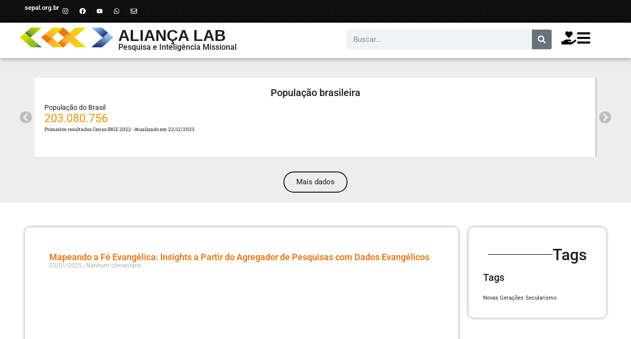

--- FILE ---
content_type: text/html; charset=UTF-8
request_url: https://aliancalab.org.br/
body_size: 23732
content:
<!doctype html><html lang="pt-BR"><head><script data-no-optimize="1">var litespeed_docref=sessionStorage.getItem("litespeed_docref");litespeed_docref&&(Object.defineProperty(document,"referrer",{get:function(){return litespeed_docref}}),sessionStorage.removeItem("litespeed_docref"));</script> <meta charset="UTF-8"><meta name="viewport" content="width=device-width, initial-scale=1"><link rel="profile" href="https://gmpg.org/xfn/11"><title></title><meta name='robots' content='max-image-preview:large' /><link rel='dns-prefetch' href='//www.googletagmanager.com' /><link rel="alternate" type="application/rss+xml" title="Feed para  &raquo;" href="https://aliancalab.org.br/feed/" /><link rel="alternate" type="application/rss+xml" title="Feed de comentários para  &raquo;" href="https://aliancalab.org.br/comments/feed/" /><link rel="alternate" title="oEmbed (JSON)" type="application/json+oembed" href="https://aliancalab.org.br/wp-json/oembed/1.0/embed?url=https%3A%2F%2Faliancalab.org.br%2F" /><link rel="alternate" title="oEmbed (XML)" type="text/xml+oembed" href="https://aliancalab.org.br/wp-json/oembed/1.0/embed?url=https%3A%2F%2Faliancalab.org.br%2F&#038;format=xml" /><link data-optimized="2" rel="stylesheet" href="https://aliancalab.org.br/wp-content/litespeed/css/9ed7bfef8fcc5313bd9879c832dd90e9.css?ver=03a11" /> <script type="litespeed/javascript" data-src="https://aliancalab.org.br/wp-includes/js/jquery/jquery.min.js?ver=3.7.1" id="jquery-core-js"></script> 
 <script type="litespeed/javascript" data-src="https://www.googletagmanager.com/gtag/js?id=GT-PBS896WF" id="google_gtagjs-js"></script> <script id="google_gtagjs-js-after" type="litespeed/javascript">window.dataLayer=window.dataLayer||[];function gtag(){dataLayer.push(arguments)}
gtag("set","linker",{"domains":["aliancalab.org.br"]});gtag("js",new Date());gtag("set","developer_id.dZTNiMT",!0);gtag("config","GT-PBS896WF");window._googlesitekit=window._googlesitekit||{};window._googlesitekit.throttledEvents=[];window._googlesitekit.gtagEvent=(name,data)=>{var key=JSON.stringify({name,data});if(!!window._googlesitekit.throttledEvents[key]){return}window._googlesitekit.throttledEvents[key]=!0;setTimeout(()=>{delete window._googlesitekit.throttledEvents[key]},5);gtag("event",name,{...data,event_source:"site-kit"})}</script> <link rel="https://api.w.org/" href="https://aliancalab.org.br/wp-json/" /><link rel="alternate" title="JSON" type="application/json" href="https://aliancalab.org.br/wp-json/wp/v2/pages/350" /><link rel="EditURI" type="application/rsd+xml" title="RSD" href="https://aliancalab.org.br/xmlrpc.php?rsd" /><meta name="generator" content="WordPress 6.9" /><link rel="canonical" href="https://aliancalab.org.br/" /><link rel='shortlink' href='https://aliancalab.org.br/' /><meta name="generator" content="Site Kit by Google 1.170.0" /><meta name="generator" content="Elementor 3.31.2; features: e_font_icon_svg, additional_custom_breakpoints, e_element_cache; settings: css_print_method-external, google_font-enabled, font_display-swap">
 <script type="litespeed/javascript">(function(w,d,s,l,i){w[l]=w[l]||[];w[l].push({'gtm.start':new Date().getTime(),event:'gtm.js'});var f=d.getElementsByTagName(s)[0],j=d.createElement(s),dl=l!='dataLayer'?'&l='+l:'';j.async=!0;j.src='https://www.googletagmanager.com/gtm.js?id='+i+dl;f.parentNode.insertBefore(j,f)})(window,document,'script','dataLayer','GTM-KQ3PHCVQ')</script> <style id='wp-block-image-inline-css'>.wp-block-image>a,.wp-block-image>figure>a{display:inline-block}.wp-block-image img{box-sizing:border-box;height:auto;max-width:100%;vertical-align:bottom}@media not (prefers-reduced-motion){.wp-block-image img.hide{visibility:hidden}.wp-block-image img.show{animation:show-content-image .4s}}.wp-block-image[style*=border-radius] img,.wp-block-image[style*=border-radius]>a{border-radius:inherit}.wp-block-image.has-custom-border img{box-sizing:border-box}.wp-block-image.aligncenter{text-align:center}.wp-block-image.alignfull>a,.wp-block-image.alignwide>a{width:100%}.wp-block-image.alignfull img,.wp-block-image.alignwide img{height:auto;width:100%}.wp-block-image .aligncenter,.wp-block-image .alignleft,.wp-block-image .alignright,.wp-block-image.aligncenter,.wp-block-image.alignleft,.wp-block-image.alignright{display:table}.wp-block-image .aligncenter>figcaption,.wp-block-image .alignleft>figcaption,.wp-block-image .alignright>figcaption,.wp-block-image.aligncenter>figcaption,.wp-block-image.alignleft>figcaption,.wp-block-image.alignright>figcaption{caption-side:bottom;display:table-caption}.wp-block-image .alignleft{float:left;margin:.5em 1em .5em 0}.wp-block-image .alignright{float:right;margin:.5em 0 .5em 1em}.wp-block-image .aligncenter{margin-left:auto;margin-right:auto}.wp-block-image :where(figcaption){margin-bottom:1em;margin-top:.5em}.wp-block-image.is-style-circle-mask img{border-radius:9999px}@supports ((-webkit-mask-image:none) or (mask-image:none)) or (-webkit-mask-image:none){.wp-block-image.is-style-circle-mask img{border-radius:0;-webkit-mask-image:url('data:image/svg+xml;utf8,<svg viewBox="0 0 100 100" xmlns="http://www.w3.org/2000/svg"><circle cx="50" cy="50" r="50"/></svg>');mask-image:url('data:image/svg+xml;utf8,<svg viewBox="0 0 100 100" xmlns="http://www.w3.org/2000/svg"><circle cx="50" cy="50" r="50"/></svg>');mask-mode:alpha;-webkit-mask-position:center;mask-position:center;-webkit-mask-repeat:no-repeat;mask-repeat:no-repeat;-webkit-mask-size:contain;mask-size:contain}}:root :where(.wp-block-image.is-style-rounded img,.wp-block-image .is-style-rounded img){border-radius:9999px}.wp-block-image figure{margin:0}.wp-lightbox-container{display:flex;flex-direction:column;position:relative}.wp-lightbox-container img{cursor:zoom-in}.wp-lightbox-container img:hover+button{opacity:1}.wp-lightbox-container button{align-items:center;backdrop-filter:blur(16px) saturate(180%);background-color:#5a5a5a40;border:none;border-radius:4px;cursor:zoom-in;display:flex;height:20px;justify-content:center;opacity:0;padding:0;position:absolute;right:16px;text-align:center;top:16px;width:20px;z-index:100}@media not (prefers-reduced-motion){.wp-lightbox-container button{transition:opacity .2s ease}}.wp-lightbox-container button:focus-visible{outline:3px auto #5a5a5a40;outline:3px auto -webkit-focus-ring-color;outline-offset:3px}.wp-lightbox-container button:hover{cursor:pointer;opacity:1}.wp-lightbox-container button:focus{opacity:1}.wp-lightbox-container button:focus,.wp-lightbox-container button:hover,.wp-lightbox-container button:not(:hover):not(:active):not(.has-background){background-color:#5a5a5a40;border:none}.wp-lightbox-overlay{box-sizing:border-box;cursor:zoom-out;height:100vh;left:0;overflow:hidden;position:fixed;top:0;visibility:hidden;width:100%;z-index:100000}.wp-lightbox-overlay .close-button{align-items:center;cursor:pointer;display:flex;justify-content:center;min-height:40px;min-width:40px;padding:0;position:absolute;right:calc(env(safe-area-inset-right) + 16px);top:calc(env(safe-area-inset-top) + 16px);z-index:5000000}.wp-lightbox-overlay .close-button:focus,.wp-lightbox-overlay .close-button:hover,.wp-lightbox-overlay .close-button:not(:hover):not(:active):not(.has-background){background:none;border:none}.wp-lightbox-overlay .lightbox-image-container{height:var(--wp--lightbox-container-height);left:50%;overflow:hidden;position:absolute;top:50%;transform:translate(-50%,-50%);transform-origin:top left;width:var(--wp--lightbox-container-width);z-index:9999999999}.wp-lightbox-overlay .wp-block-image{align-items:center;box-sizing:border-box;display:flex;height:100%;justify-content:center;margin:0;position:relative;transform-origin:0 0;width:100%;z-index:3000000}.wp-lightbox-overlay .wp-block-image img{height:var(--wp--lightbox-image-height);min-height:var(--wp--lightbox-image-height);min-width:var(--wp--lightbox-image-width);width:var(--wp--lightbox-image-width)}.wp-lightbox-overlay .wp-block-image figcaption{display:none}.wp-lightbox-overlay button{background:none;border:none}.wp-lightbox-overlay .scrim{background-color:#fff;height:100%;opacity:.9;position:absolute;width:100%;z-index:2000000}.wp-lightbox-overlay.active{visibility:visible}@media not (prefers-reduced-motion){.wp-lightbox-overlay.active{animation:turn-on-visibility .25s both}.wp-lightbox-overlay.active img{animation:turn-on-visibility .35s both}.wp-lightbox-overlay.show-closing-animation:not(.active){animation:turn-off-visibility .35s both}.wp-lightbox-overlay.show-closing-animation:not(.active) img{animation:turn-off-visibility .25s both}.wp-lightbox-overlay.zoom.active{animation:none;opacity:1;visibility:visible}.wp-lightbox-overlay.zoom.active .lightbox-image-container{animation:lightbox-zoom-in .4s}.wp-lightbox-overlay.zoom.active .lightbox-image-container img{animation:none}.wp-lightbox-overlay.zoom.active .scrim{animation:turn-on-visibility .4s forwards}.wp-lightbox-overlay.zoom.show-closing-animation:not(.active){animation:none}.wp-lightbox-overlay.zoom.show-closing-animation:not(.active) .lightbox-image-container{animation:lightbox-zoom-out .4s}.wp-lightbox-overlay.zoom.show-closing-animation:not(.active) .lightbox-image-container img{animation:none}.wp-lightbox-overlay.zoom.show-closing-animation:not(.active) .scrim{animation:turn-off-visibility .4s forwards}}@keyframes show-content-image{0%{visibility:hidden}99%{visibility:hidden}to{visibility:visible}}@keyframes turn-on-visibility{0%{opacity:0}to{opacity:1}}@keyframes turn-off-visibility{0%{opacity:1;visibility:visible}99%{opacity:0;visibility:visible}to{opacity:0;visibility:hidden}}@keyframes lightbox-zoom-in{0%{transform:translate(calc((-100vw + var(--wp--lightbox-scrollbar-width))/2 + var(--wp--lightbox-initial-left-position)),calc(-50vh + var(--wp--lightbox-initial-top-position))) scale(var(--wp--lightbox-scale))}to{transform:translate(-50%,-50%) scale(1)}}@keyframes lightbox-zoom-out{0%{transform:translate(-50%,-50%) scale(1);visibility:visible}99%{visibility:visible}to{transform:translate(calc((-100vw + var(--wp--lightbox-scrollbar-width))/2 + var(--wp--lightbox-initial-left-position)),calc(-50vh + var(--wp--lightbox-initial-top-position))) scale(var(--wp--lightbox-scale));visibility:hidden}}
/*# sourceURL=https://aliancalab.org.br/wp-includes/blocks/image/style.min.css */</style></head><body class="home wp-singular page-template-default page page-id-350 wp-custom-logo wp-embed-responsive wp-theme-hello-elementor eio-default hello-elementor-default elementor-default elementor-kit-11 elementor-page elementor-page-350">
<noscript>
<iframe data-lazyloaded="1" src="about:blank" data-litespeed-src="https://www.googletagmanager.com/ns.html?id=GTM-KQ3PHCVQ" height="0" width="0" style="display:none;visibility:hidden"></iframe>
</noscript><a class="skip-link screen-reader-text" href="#content">Ir para o conteúdo</a><header data-elementor-type="header" data-elementor-id="30" class="elementor elementor-30 elementor-location-header" data-elementor-post-type="elementor_library"><div class="elementor-element elementor-element-b07cc94 e-flex e-con-boxed e-con e-parent" data-id="b07cc94" data-element_type="container" data-settings="{&quot;background_background&quot;:&quot;classic&quot;}"><div class="e-con-inner"><div class="elementor-element elementor-element-793a16a e-con-full elementor-hidden-tablet elementor-hidden-mobile e-flex e-con e-child" data-id="793a16a" data-element_type="container"><div class="elementor-element elementor-element-232234e elementor-widget elementor-widget-heading" data-id="232234e" data-element_type="widget" data-widget_type="heading.default"><div class="elementor-widget-container"><h5 class="elementor-heading-title elementor-size-default"><a href="https://sepal.org.br" target="_blank">sepal.org.br</a></h5></div></div><div class="elementor-element elementor-element-5d90cb3 elementor-shape-rounded elementor-grid-0 e-grid-align-center elementor-widget elementor-widget-social-icons" data-id="5d90cb3" data-element_type="widget" data-widget_type="social-icons.default"><div class="elementor-widget-container"><div class="elementor-social-icons-wrapper elementor-grid" role="list">
<span class="elementor-grid-item" role="listitem">
<a class="elementor-icon elementor-social-icon elementor-social-icon-instagram elementor-repeater-item-d12d719" href="https://www.instagram.com/missaosepal/" target="_blank">
<span class="elementor-screen-only">Instagram</span>
<svg class="e-font-icon-svg e-fab-instagram" viewBox="0 0 448 512" xmlns="http://www.w3.org/2000/svg"><path d="M224.1 141c-63.6 0-114.9 51.3-114.9 114.9s51.3 114.9 114.9 114.9S339 319.5 339 255.9 287.7 141 224.1 141zm0 189.6c-41.1 0-74.7-33.5-74.7-74.7s33.5-74.7 74.7-74.7 74.7 33.5 74.7 74.7-33.6 74.7-74.7 74.7zm146.4-194.3c0 14.9-12 26.8-26.8 26.8-14.9 0-26.8-12-26.8-26.8s12-26.8 26.8-26.8 26.8 12 26.8 26.8zm76.1 27.2c-1.7-35.9-9.9-67.7-36.2-93.9-26.2-26.2-58-34.4-93.9-36.2-37-2.1-147.9-2.1-184.9 0-35.8 1.7-67.6 9.9-93.9 36.1s-34.4 58-36.2 93.9c-2.1 37-2.1 147.9 0 184.9 1.7 35.9 9.9 67.7 36.2 93.9s58 34.4 93.9 36.2c37 2.1 147.9 2.1 184.9 0 35.9-1.7 67.7-9.9 93.9-36.2 26.2-26.2 34.4-58 36.2-93.9 2.1-37 2.1-147.8 0-184.8zM398.8 388c-7.8 19.6-22.9 34.7-42.6 42.6-29.5 11.7-99.5 9-132.1 9s-102.7 2.6-132.1-9c-19.6-7.8-34.7-22.9-42.6-42.6-11.7-29.5-9-99.5-9-132.1s-2.6-102.7 9-132.1c7.8-19.6 22.9-34.7 42.6-42.6 29.5-11.7 99.5-9 132.1-9s102.7-2.6 132.1 9c19.6 7.8 34.7 22.9 42.6 42.6 11.7 29.5 9 99.5 9 132.1s2.7 102.7-9 132.1z"></path></svg>					</a>
</span>
<span class="elementor-grid-item" role="listitem">
<a class="elementor-icon elementor-social-icon elementor-social-icon-facebook elementor-repeater-item-7eba6d1" href="https://www.facebook.com/MissaoSepal/" target="_blank">
<span class="elementor-screen-only">Facebook</span>
<svg class="e-font-icon-svg e-fab-facebook" viewBox="0 0 512 512" xmlns="http://www.w3.org/2000/svg"><path d="M504 256C504 119 393 8 256 8S8 119 8 256c0 123.78 90.69 226.38 209.25 245V327.69h-63V256h63v-54.64c0-62.15 37-96.48 93.67-96.48 27.14 0 55.52 4.84 55.52 4.84v61h-31.28c-30.8 0-40.41 19.12-40.41 38.73V256h68.78l-11 71.69h-57.78V501C413.31 482.38 504 379.78 504 256z"></path></svg>					</a>
</span>
<span class="elementor-grid-item" role="listitem">
<a class="elementor-icon elementor-social-icon elementor-social-icon-youtube elementor-repeater-item-f2e0879" href="https://www.youtube.com/c/MissaoSepal/" target="_blank">
<span class="elementor-screen-only">Youtube</span>
<svg class="e-font-icon-svg e-fab-youtube" viewBox="0 0 576 512" xmlns="http://www.w3.org/2000/svg"><path d="M549.655 124.083c-6.281-23.65-24.787-42.276-48.284-48.597C458.781 64 288 64 288 64S117.22 64 74.629 75.486c-23.497 6.322-42.003 24.947-48.284 48.597-11.412 42.867-11.412 132.305-11.412 132.305s0 89.438 11.412 132.305c6.281 23.65 24.787 41.5 48.284 47.821C117.22 448 288 448 288 448s170.78 0 213.371-11.486c23.497-6.321 42.003-24.171 48.284-47.821 11.412-42.867 11.412-132.305 11.412-132.305s0-89.438-11.412-132.305zm-317.51 213.508V175.185l142.739 81.205-142.739 81.201z"></path></svg>					</a>
</span>
<span class="elementor-grid-item" role="listitem">
<a class="elementor-icon elementor-social-icon elementor-social-icon-whatsapp elementor-repeater-item-26ed0b2" href="https://wa.me/5511995903381" target="_blank">
<span class="elementor-screen-only">Whatsapp</span>
<svg class="e-font-icon-svg e-fab-whatsapp" viewBox="0 0 448 512" xmlns="http://www.w3.org/2000/svg"><path d="M380.9 97.1C339 55.1 283.2 32 223.9 32c-122.4 0-222 99.6-222 222 0 39.1 10.2 77.3 29.6 111L0 480l117.7-30.9c32.4 17.7 68.9 27 106.1 27h.1c122.3 0 224.1-99.6 224.1-222 0-59.3-25.2-115-67.1-157zm-157 341.6c-33.2 0-65.7-8.9-94-25.7l-6.7-4-69.8 18.3L72 359.2l-4.4-7c-18.5-29.4-28.2-63.3-28.2-98.2 0-101.7 82.8-184.5 184.6-184.5 49.3 0 95.6 19.2 130.4 54.1 34.8 34.9 56.2 81.2 56.1 130.5 0 101.8-84.9 184.6-186.6 184.6zm101.2-138.2c-5.5-2.8-32.8-16.2-37.9-18-5.1-1.9-8.8-2.8-12.5 2.8-3.7 5.6-14.3 18-17.6 21.8-3.2 3.7-6.5 4.2-12 1.4-32.6-16.3-54-29.1-75.5-66-5.7-9.8 5.7-9.1 16.3-30.3 1.8-3.7.9-6.9-.5-9.7-1.4-2.8-12.5-30.1-17.1-41.2-4.5-10.8-9.1-9.3-12.5-9.5-3.2-.2-6.9-.2-10.6-.2-3.7 0-9.7 1.4-14.8 6.9-5.1 5.6-19.4 19-19.4 46.3 0 27.3 19.9 53.7 22.6 57.4 2.8 3.7 39.1 59.7 94.8 83.8 35.2 15.2 49 16.5 66.6 13.9 10.7-1.6 32.8-13.4 37.4-26.4 4.6-13 4.6-24.1 3.2-26.4-1.3-2.5-5-3.9-10.5-6.6z"></path></svg>					</a>
</span>
<span class="elementor-grid-item" role="listitem">
<a class="elementor-icon elementor-social-icon elementor-social-icon-envelope elementor-repeater-item-f0c274c" href="/cdn-cgi/l/email-protection#ee8d81809a8f9a81ae8f82878f808d8f828f8cc0819c89c08c9c" target="_blank">
<span class="elementor-screen-only">Envelope</span>
<svg class="e-font-icon-svg e-far-envelope" viewBox="0 0 512 512" xmlns="http://www.w3.org/2000/svg"><path d="M464 64H48C21.49 64 0 85.49 0 112v288c0 26.51 21.49 48 48 48h416c26.51 0 48-21.49 48-48V112c0-26.51-21.49-48-48-48zm0 48v40.805c-22.422 18.259-58.168 46.651-134.587 106.49-16.841 13.247-50.201 45.072-73.413 44.701-23.208.375-56.579-31.459-73.413-44.701C106.18 199.465 70.425 171.067 48 152.805V112h416zM48 400V214.398c22.914 18.251 55.409 43.862 104.938 82.646 21.857 17.205 60.134 55.186 103.062 54.955 42.717.231 80.509-37.199 103.053-54.947 49.528-38.783 82.032-64.401 104.947-82.653V400H48z"></path></svg>					</a>
</span></div></div></div></div><div class="elementor-element elementor-element-6f4933e e-con-full elementor-hidden-tablet elementor-hidden-mobile e-flex e-con e-child" data-id="6f4933e" data-element_type="container"><div class="elementor-element elementor-element-4565113 elementor-widget elementor-widget-shortcode" data-id="4565113" data-element_type="widget" data-widget_type="shortcode.default"><div class="elementor-widget-container"><div class="elementor-shortcode"><div class="gtranslate_wrapper" id="gt-wrapper-44318354"></div></div></div></div></div></div></div><div class="elementor-element elementor-element-26743e58 e-flex e-con-boxed e-con e-parent" data-id="26743e58" data-element_type="container" data-settings="{&quot;sticky&quot;:&quot;top&quot;,&quot;background_background&quot;:&quot;classic&quot;,&quot;sticky_offset&quot;:1,&quot;sticky_on&quot;:[&quot;desktop&quot;,&quot;tablet&quot;,&quot;mobile&quot;],&quot;sticky_effects_offset&quot;:0,&quot;sticky_anchor_link_offset&quot;:0}"><div class="e-con-inner"><div class="elementor-element elementor-element-5dc89b8 e-con-full elementor-hidden-tablet elementor-hidden-mobile e-flex e-con e-child" data-id="5dc89b8" data-element_type="container"><div class="elementor-element elementor-element-15d436d e-con-full e-flex e-con e-child" data-id="15d436d" data-element_type="container"><div class="elementor-element elementor-element-d3ec846 elementor-widget__width-initial elementor-widget elementor-widget-image" data-id="d3ec846" data-element_type="widget" data-widget_type="image.default"><div class="elementor-widget-container">
<a href="https://aliancalab.org.br">
<img data-lazyloaded="1" src="[data-uri]" width="300" height="76" data-src="https://aliancalab.org.br/wp-content/uploads/2023/12/lab-icone-cor-300x76.png" class="elementor-animation-grow attachment-medium size-medium wp-image-470" alt="" data-srcset="https://aliancalab.org.br/wp-content/uploads/2023/12/lab-icone-cor-300x76.png 300w, https://aliancalab.org.br/wp-content/uploads/2023/12/lab-icone-cor-768x195.png 768w, https://aliancalab.org.br/wp-content/uploads/2023/12/lab-icone-cor.png 925w" data-sizes="(max-width: 300px) 100vw, 300px" />								</a></div></div><div class="elementor-element elementor-element-6ef7549 e-con-full e-flex e-con e-child" data-id="6ef7549" data-element_type="container"><div class="elementor-element elementor-element-063226b elementor-widget elementor-widget-heading" data-id="063226b" data-element_type="widget" data-widget_type="heading.default"><div class="elementor-widget-container"><h2 class="elementor-heading-title elementor-size-default"><a href="https://aliancalab.org.br">Aliança LAB</a></h2></div></div><div class="elementor-element elementor-element-5508ced elementor-widget elementor-widget-heading" data-id="5508ced" data-element_type="widget" data-widget_type="heading.default"><div class="elementor-widget-container"><h6 class="elementor-heading-title elementor-size-default"><a href="https://aliancalab.org.br">Pesquisa e Inteligência Missional</a></h6></div></div></div></div><div class="elementor-element elementor-element-6ee7cb0 e-flex e-con-boxed e-con e-child" data-id="6ee7cb0" data-element_type="container"><div class="e-con-inner"><div class="elementor-element elementor-element-04c26a6 elementor-search-form--skin-classic elementor-search-form--button-type-icon elementor-search-form--icon-search elementor-widget elementor-widget-search-form" data-id="04c26a6" data-element_type="widget" data-settings="{&quot;skin&quot;:&quot;classic&quot;}" data-widget_type="search-form.default"><div class="elementor-widget-container">
<search role="search"><form class="elementor-search-form" action="https://aliancalab.org.br" method="get"><div class="elementor-search-form__container">
<label class="elementor-screen-only" for="elementor-search-form-04c26a6">Pesquisar</label>
<input id="elementor-search-form-04c26a6" placeholder="Buscar..." class="elementor-search-form__input" type="search" name="s" value="">
<button class="elementor-search-form__submit" type="submit" aria-label="Pesquisar"><div class="e-font-icon-svg-container"><svg class="fa fa-search e-font-icon-svg e-fas-search" viewBox="0 0 512 512" xmlns="http://www.w3.org/2000/svg"><path d="M505 442.7L405.3 343c-4.5-4.5-10.6-7-17-7H372c27.6-35.3 44-79.7 44-128C416 93.1 322.9 0 208 0S0 93.1 0 208s93.1 208 208 208c48.3 0 92.7-16.4 128-44v16.3c0 6.4 2.5 12.5 7 17l99.7 99.7c9.4 9.4 24.6 9.4 33.9 0l28.3-28.3c9.4-9.4 9.4-24.6.1-34zM208 336c-70.7 0-128-57.2-128-128 0-70.7 57.2-128 128-128 70.7 0 128 57.2 128 128 0 70.7-57.2 128-128 128z"></path></svg></div>													</button></div></form>
</search></div></div></div></div></div><div class="elementor-element elementor-element-5a664d3 e-con-full elementor-hidden-desktop e-flex e-con e-child" data-id="5a664d3" data-element_type="container"><div class="elementor-element elementor-element-ce3156b elementor-widget elementor-widget-image" data-id="ce3156b" data-element_type="widget" data-widget_type="image.default"><div class="elementor-widget-container">
<a href="https://aliancalab.org.br">
<img data-lazyloaded="1" src="[data-uri]" width="300" height="76" data-src="https://aliancalab.org.br/wp-content/uploads/2023/12/lab-icone-cor-300x76.png" class="elementor-animation-grow attachment-medium size-medium wp-image-470" alt="" data-srcset="https://aliancalab.org.br/wp-content/uploads/2023/12/lab-icone-cor-300x76.png 300w, https://aliancalab.org.br/wp-content/uploads/2023/12/lab-icone-cor-768x195.png 768w, https://aliancalab.org.br/wp-content/uploads/2023/12/lab-icone-cor.png 925w" data-sizes="(max-width: 300px) 100vw, 300px" />								</a></div></div></div><div class="elementor-element elementor-element-eedfd1e e-con-full e-flex e-con e-child" data-id="eedfd1e" data-element_type="container"><div class="elementor-element elementor-element-d9a5411 elementor-view-default elementor-widget elementor-widget-icon" data-id="d9a5411" data-element_type="widget" data-widget_type="icon.default"><div class="elementor-widget-container"><div class="elementor-icon-wrapper">
<a class="elementor-icon" href="https://sistema.sepal.tech/doeagora/aliancalab" target="_blank">
<svg aria-hidden="true" class="e-font-icon-svg e-fas-hand-holding-heart" viewBox="0 0 576 512" xmlns="http://www.w3.org/2000/svg"><path d="M275.3 250.5c7 7.4 18.4 7.4 25.5 0l108.9-114.2c31.6-33.2 29.8-88.2-5.6-118.8-30.8-26.7-76.7-21.9-104.9 7.7L288 36.9l-11.1-11.6C248.7-4.4 202.8-9.2 172 17.5c-35.3 30.6-37.2 85.6-5.6 118.8l108.9 114.2zm290 77.6c-11.8-10.7-30.2-10-42.6 0L430.3 402c-11.3 9.1-25.4 14-40 14H272c-8.8 0-16-7.2-16-16s7.2-16 16-16h78.3c15.9 0 30.7-10.9 33.3-26.6 3.3-20-12.1-37.4-31.6-37.4H192c-27 0-53.1 9.3-74.1 26.3L71.4 384H16c-8.8 0-16 7.2-16 16v96c0 8.8 7.2 16 16 16h356.8c14.5 0 28.6-4.9 40-14L564 377c15.2-12.1 16.4-35.3 1.3-48.9z"></path></svg>			</a></div></div></div><div class="elementor-element elementor-element-4d576b4 elementor-view-default elementor-widget elementor-widget-icon" data-id="4d576b4" data-element_type="widget" data-widget_type="icon.default"><div class="elementor-widget-container"><div class="elementor-icon-wrapper">
<a class="elementor-icon" href="#elementor-action%3Aaction%3Dpopup%3Aopen%26settings%3DeyJpZCI6IjM0MCIsInRvZ2dsZSI6ZmFsc2V9">
<svg aria-hidden="true" class="e-font-icon-svg e-fas-bars" viewBox="0 0 448 512" xmlns="http://www.w3.org/2000/svg"><path d="M16 132h416c8.837 0 16-7.163 16-16V76c0-8.837-7.163-16-16-16H16C7.163 60 0 67.163 0 76v40c0 8.837 7.163 16 16 16zm0 160h416c8.837 0 16-7.163 16-16v-40c0-8.837-7.163-16-16-16H16c-8.837 0-16 7.163-16 16v40c0 8.837 7.163 16 16 16zm0 160h416c8.837 0 16-7.163 16-16v-40c0-8.837-7.163-16-16-16H16c-8.837 0-16 7.163-16 16v40c0 8.837 7.163 16 16 16z"></path></svg>			</a></div></div></div></div></div></div></header><main id="content" class="site-main post-350 page type-page status-publish hentry"><div class="page-content"><div data-elementor-type="wp-page" data-elementor-id="350" class="elementor elementor-350" data-elementor-post-type="page"><div class="elementor-element elementor-element-dd2559a e-flex e-con-boxed e-con e-parent" data-id="dd2559a" data-element_type="container" data-settings="{&quot;background_background&quot;:&quot;classic&quot;}"><div class="e-con-inner"><div class="elementor-element elementor-element-ae0df93 elementor-arrows-position-outside elementor-pagination-type-bullets elementor-pagination-position-outside elementor-widget elementor-widget-loop-carousel" data-id="ae0df93" data-element_type="widget" data-settings="{&quot;template_id&quot;:389,&quot;slides_to_show&quot;:&quot;4&quot;,&quot;image_spacing_custom&quot;:{&quot;unit&quot;:&quot;px&quot;,&quot;size&quot;:20,&quot;sizes&quot;:[]},&quot;_skin&quot;:&quot;post&quot;,&quot;slides_to_show_tablet&quot;:&quot;2&quot;,&quot;slides_to_show_mobile&quot;:&quot;1&quot;,&quot;edit_handle_selector&quot;:&quot;.elementor-loop-container&quot;,&quot;autoplay&quot;:&quot;yes&quot;,&quot;autoplay_speed&quot;:5000,&quot;pause_on_hover&quot;:&quot;yes&quot;,&quot;pause_on_interaction&quot;:&quot;yes&quot;,&quot;infinite&quot;:&quot;yes&quot;,&quot;speed&quot;:500,&quot;offset_sides&quot;:&quot;none&quot;,&quot;arrows&quot;:&quot;yes&quot;,&quot;pagination&quot;:&quot;bullets&quot;,&quot;image_spacing_custom_tablet&quot;:{&quot;unit&quot;:&quot;px&quot;,&quot;size&quot;:&quot;&quot;,&quot;sizes&quot;:[]},&quot;image_spacing_custom_mobile&quot;:{&quot;unit&quot;:&quot;px&quot;,&quot;size&quot;:&quot;&quot;,&quot;sizes&quot;:[]}}" data-widget_type="loop-carousel.post"><div class="elementor-widget-container"><div class="swiper elementor-loop-container elementor-grid" role="list" dir="ltr"><div class="swiper-wrapper" aria-live="off"><div data-elementor-type="loop-item" data-elementor-id="389" class="elementor elementor-389 swiper-slide e-loop-item e-loop-item-425 post-425 dado type-dado status-publish hentry" data-elementor-post-type="elementor_library" role="group" aria-roledescription="slide" data-custom-edit-handle="1"><div class="elementor-element elementor-element-7ea5453 e-flex e-con-boxed e-con e-parent" data-id="7ea5453" data-element_type="container" data-settings="{&quot;background_background&quot;:&quot;classic&quot;}"><div class="e-con-inner"><div class="elementor-element elementor-element-b958dcd e-con-full e-flex e-con e-child" data-id="b958dcd" data-element_type="container"><div class="elementor-element elementor-element-7eaa12d elementor-widget elementor-widget-theme-post-title elementor-page-title elementor-widget-heading" data-id="7eaa12d" data-element_type="widget" data-widget_type="theme-post-title.default"><div class="elementor-widget-container"><h5 class="elementor-heading-title elementor-size-default">População brasileira</h5></div></div><div class="elementor-element elementor-element-6c0d0d5 elementor-widget elementor-widget-text-editor" data-id="6c0d0d5" data-element_type="widget" data-widget_type="text-editor.default"><div class="elementor-widget-container">
População do Brasil</div></div><div class="elementor-element elementor-element-6ef7e2f elementor-widget elementor-widget-heading" data-id="6ef7e2f" data-element_type="widget" data-widget_type="heading.default"><div class="elementor-widget-container"><p class="elementor-heading-title elementor-size-default">203.080.756</p></div></div><div class="elementor-element elementor-element-3805b47 elementor-widget elementor-widget-text-editor" data-id="3805b47" data-element_type="widget" data-widget_type="text-editor.default"><div class="elementor-widget-container">
Primeiros resultados Censo IBGE 2022- Atualizado em 22/12/2023</div></div></div></div></div></div><div data-elementor-type="loop-item" data-elementor-id="389" class="elementor elementor-389 swiper-slide e-loop-item e-loop-item-438 post-438 dado type-dado status-publish hentry" data-elementor-post-type="elementor_library" role="group" aria-roledescription="slide" data-custom-edit-handle="1"><div class="elementor-element elementor-element-7ea5453 e-flex e-con-boxed e-con e-parent" data-id="7ea5453" data-element_type="container" data-settings="{&quot;background_background&quot;:&quot;classic&quot;}"><div class="e-con-inner"><div class="elementor-element elementor-element-b958dcd e-con-full e-flex e-con e-child" data-id="b958dcd" data-element_type="container"><div class="elementor-element elementor-element-7eaa12d elementor-widget elementor-widget-theme-post-title elementor-page-title elementor-widget-heading" data-id="7eaa12d" data-element_type="widget" data-widget_type="theme-post-title.default"><div class="elementor-widget-container"><h5 class="elementor-heading-title elementor-size-default">Evangélicos no Brasil</h5></div></div><div class="elementor-element elementor-element-6c0d0d5 elementor-widget elementor-widget-text-editor" data-id="6c0d0d5" data-element_type="widget" data-widget_type="text-editor.default"><div class="elementor-widget-container">
Evangélicos / Pop. Brasileira</div></div><div class="elementor-element elementor-element-6ef7e2f elementor-widget elementor-widget-heading" data-id="6ef7e2f" data-element_type="widget" data-widget_type="heading.default"><div class="elementor-widget-container"><p class="elementor-heading-title elementor-size-default">26,85%</p></div></div><div class="elementor-element elementor-element-3805b47 elementor-widget elementor-widget-text-editor" data-id="3805b47" data-element_type="widget" data-widget_type="text-editor.default"><div class="elementor-widget-container">
IBGE 2022</div></div></div></div></div></div></div></div><div class="elementor-swiper-button elementor-swiper-button-prev" role="button" tabindex="0" aria-label="Anterior">
<svg aria-hidden="true" class="e-font-icon-svg e-fas-chevron-circle-left" viewBox="0 0 512 512" xmlns="http://www.w3.org/2000/svg"><path d="M256 504C119 504 8 393 8 256S119 8 256 8s248 111 248 248-111 248-248 248zM142.1 273l135.5 135.5c9.4 9.4 24.6 9.4 33.9 0l17-17c9.4-9.4 9.4-24.6 0-33.9L226.9 256l101.6-101.6c9.4-9.4 9.4-24.6 0-33.9l-17-17c-9.4-9.4-24.6-9.4-33.9 0L142.1 239c-9.4 9.4-9.4 24.6 0 34z"></path></svg></div><div class="elementor-swiper-button elementor-swiper-button-next" role="button" tabindex="0" aria-label="Próximo">
<svg aria-hidden="true" class="e-font-icon-svg e-fas-chevron-circle-right" viewBox="0 0 512 512" xmlns="http://www.w3.org/2000/svg"><path d="M256 8c137 0 248 111 248 248S393 504 256 504 8 393 8 256 119 8 256 8zm113.9 231L234.4 103.5c-9.4-9.4-24.6-9.4-33.9 0l-17 17c-9.4 9.4-9.4 24.6 0 33.9L285.1 256 183.5 357.6c-9.4 9.4-9.4 24.6 0 33.9l17 17c9.4 9.4 24.6 9.4 33.9 0L369.9 273c9.4-9.4 9.4-24.6 0-34z"></path></svg></div><div class="swiper-pagination"></div></div></div><div class="elementor-element elementor-element-f1c62ef elementor-align-center elementor-widget elementor-widget-button" data-id="f1c62ef" data-element_type="widget" data-widget_type="button.default"><div class="elementor-widget-container"><div class="elementor-button-wrapper">
<a class="elementor-button elementor-button-link elementor-size-sm" href="#">
<span class="elementor-button-content-wrapper">
<span class="elementor-button-text">Mais dados</span>
</span>
</a></div></div></div></div></div><div class="elementor-element elementor-element-1eb6b7d e-flex e-con-boxed e-con e-parent" data-id="1eb6b7d" data-element_type="container"><div class="e-con-inner"><div class="elementor-element elementor-element-12a8485 e-con-full e-flex e-con e-child" data-id="12a8485" data-element_type="container"><div class="elementor-element elementor-element-25af287 e-con-full e-flex e-con e-child" data-id="25af287" data-element_type="container"><div class="elementor-element elementor-element-2035a2a elementor-widget elementor-widget-posts" data-id="2035a2a" data-element_type="widget" data-settings="{&quot;full_content_row_gap&quot;:{&quot;unit&quot;:&quot;px&quot;,&quot;size&quot;:35,&quot;sizes&quot;:[]}}" data-widget_type="posts.full_content"><div class="elementor-widget-container"><div class="elementor-posts-container elementor-posts elementor-posts--skin-full_content elementor-grid" role="list"><article class="elementor-post elementor-grid-item post-619 post type-post status-publish format-standard hentry category-uncategorized" role="listitem"><div class="elementor-post__text"><h3 class="elementor-post__title">
<a href="https://aliancalab.org.br/mapeando-a-fe-evangelica-insights-a-partir-do-agregador-de-pesquisas-com-dados-evangelicos/" target=&quot;_blank&quot;>
Mapeando a Fé Evangélica: Insights a Partir do Agregador de Pesquisas com Dados Evangélicos			</a></h3><div class="elementor-post__meta-data">
<span class="elementor-post-date">
03/01/2025		</span>
<span class="elementor-post-avatar">
Nenhum comentário		</span></div>
<iframe data-lazyloaded="1" src="about:blank" width="1366" height="768" data-litespeed-src="https://lookerstudio.google.com/embed/reporting/31521c27-9f00-40cb-8563-3c7573e54483/page/p_ati08sf0nd" frameborder="0" style="border:0" allowfullscreen sandbox="allow-storage-access-by-user-activation allow-scripts allow-same-origin allow-popups allow-popups-to-escape-sandbox"></iframe><p><strong>Mapeando a Fé Evangélica: Insights a Partir do Agregador de Pesquisas com Dados Evangélicos</strong></p><p>O Agregador de Pesquisas com Dados Evangélicos traz à tona uma análise dinâmica do cenário religioso brasileiro em constante transformação. A ferramenta centraliza dados dispersos, revelando tendências e dinâmicas no campo religioso. Esta iniciativa oportuniza uma avaliação do cenário missiológico, especialmente nos períodos entre um censo e outro.<br><br>Abaixo, alguns destaques do APEDE v 0.1 que ilustram o panorama estatístico atual e suas implicações para a Igreja evangélica do futuro:</p><figure class="wp-block-image size-full"><img data-lazyloaded="1" src="[data-uri]" fetchpriority="high" fetchpriority="high" decoding="async" width="887" height="116" data-src="https://aliancalab.org.br/wp-content/uploads/2025/01/image-1.png" alt="" class="wp-image-625" data-srcset="https://aliancalab.org.br/wp-content/uploads/2025/01/image-1.png 887w, https://aliancalab.org.br/wp-content/uploads/2025/01/image-1-300x39.png 300w, https://aliancalab.org.br/wp-content/uploads/2025/01/image-1-768x100.png 768w" data-sizes="(max-width: 887px) 100vw, 887px" /></figure><ol class="wp-block-list"><li><strong>Desaceleração do crescimento dos evangélicos:</strong> Segundo os dados tabulados pelo agregador, os evangélicos mostram um crescimento contínuo porém desacelerado, com aumento de sua participação de 22,2% em 2010 (último censo) para atuais 27,76%. Potencializado pela atuação pentecostal nas periferias, estratégias de expansão de Igrejas independentes e forte presença em meios de comunicação e política. Todavia no último triênio o grupo cresceu 5%, menos que nos períodos anteriores (12% em 2013-2015 e 2016-2020).</li></ol><figure class="wp-block-image size-large is-resized"><img data-lazyloaded="1" src="[data-uri]" decoding="async" width="1024" height="390" data-src="https://aliancalab.org.br/wp-content/uploads/2025/01/image-1024x390.png" alt="" class="wp-image-623" style="width:677px;height:auto" data-srcset="https://aliancalab.org.br/wp-content/uploads/2025/01/image-1024x390.png 1024w, https://aliancalab.org.br/wp-content/uploads/2025/01/image-300x114.png 300w, https://aliancalab.org.br/wp-content/uploads/2025/01/image-768x293.png 768w, https://aliancalab.org.br/wp-content/uploads/2025/01/image.png 1142w" data-sizes="(max-width: 1024px) 100vw, 1024px" /></figure><ol start="2" class="wp-block-list"><li><strong>Explosão dos “sem religião”</strong>: Comparado aos demais grupos, os “sem religião” foram os que mais cresceram relativamente: 65% em relação a 2010, Segundo os dados coordenados pela agregador. O segmento quase dobrou de tamanho (de 8% para 14,41%, segundo o agregador). Ao longo dos séculos, a substituição de uma religião nacional por outra, de origem exógena e mais fragmentada, pode desencadear um movimento centrífugo capaz de diluir e ressignificar identidades religiosas e, em alguns casos, precedendo uma maior adesão à não religiosidade ou a espiritualidades mais individualizadas. O fenômeno está alinhado às tendências globais de secularização, especialmente em contextos urbanos e entre jovens. Se os “sem religião” seguirem a taxa de crescimento atual, em 2030 (em um possível novo Censo do IBGE) eles representarão aproximadamente 20% da população brasileira.</li></ol><ol start="3" class="wp-block-list"><li><strong>Estagnação e queda acelerada do catolicismo: </strong>Devido a fatores como envelhecimento da base de praticantes, menor adesão de novas gerações e mudanças nos padrões sociais. O percentual de católicos apresentou uma trajetória de queda consistente desde 2012, saindo de um patamar de aproximadamente 65% para 48% em 2024, segundo o agregador. Pode-se afirmar que um potente sinal da Transição Religiosa no Brasil: pela primeira vez em 500 anos o catolicismo representa menos da metade da população brasileira.</li></ol><p>&#8211;<br>Chiroma, Livan. Mapeando a Fé Evangélica: Insights a Partir do Agregador de Pesquisas com Dados Evangélicos. Aliança Evangélica Brasileira, Brasil, 2025.<br>&#8211;<br><strong>Livan Chiroma</strong> &#8211; Teólogo, Comunicólogo e Cientista Social &#8211; com ênfase em antropologia (UNICAMP), pesquisador da área da demografia das religiões. Participante da coordenação do AliançaLAB. <a href="/cdn-cgi/l/email-protection" class="__cf_email__" data-cfemail="c7abaeb1a6a9e9b1a2aea0a687b4a2b7a6abe9a8b5a0e9a5b5">[email&#160;protected]</a></p></div></article><article class="elementor-post elementor-grid-item post-594 post type-post status-publish format-standard hentry category-cultura category-demografia category-geracoes category-secularismo tag-novas-geracoes tag-secularismo" role="listitem"><div class="elementor-post__text"><h3 class="elementor-post__title">
<a href="https://aliancalab.org.br/origem/" target=&quot;_blank&quot;>
Origem Religiosa dos Evangélicos em SP			</a></h3><div class="elementor-post__meta-data">
<span class="elementor-post-date">
15/12/2024		</span>
<span class="elementor-post-avatar">
Nenhum comentário		</span></div>
<iframe data-lazyloaded="1" src="about:blank" data-litespeed-src='https://flo.uri.sh/visualisation/20800423/embed' title='Interactive or visual content' class='flourish-embed-iframe' frameborder='0' scrolling='no' style='width:100%;height:500px;' sandbox='allow-same-origin allow-forms allow-scripts allow-downloads allow-popups allow-popups-to-escape-sandbox allow-top-navigation-by-user-activation'></iframe><div style='width:100%!;margin-top:4px!important;text-align:right!important;'><a class='flourish-credit' href='https://public.flourish.studio/visualisation/20800423/?utm_source=embed&#038;utm_campaign=visualisation/20800423' target='_top' style='text-decoration:none!important'><img data-lazyloaded="1" src="[data-uri]" alt='Made with Flourish' data-src='https://public.flourish.studio/resources/made_with_flourish.svg' style='width:105px!important;height:16px!important;border:none!important;margin:0!important;'> </a></div><p></p><div class="flourish-embed flourish-pictogram" data-src="visualisation/20800423" data-height="350px"><noscript><img decoding="async" src="https://public.flourish.studio/visualisation/20800423/thumbnail" width="100%" height="350px" alt="pictogram visualization" /></noscript></div><pre class="wp-block-code"><code>
</code></pre><p>Você já se perguntou se quem chega a uma igreja evangélica já teve outra fé antes? Compreender de onde vêm os novos evangélicos ajuda tanto para analisar a biografia religiosa&nbsp; dos fiéis, quanto no planejamento de sua missão.</p><p>A análise da estatística de pesquisa realizada em 2024 pelo instituto Datafolha revela as dinâmicas de origem dos evangélicos paulistas diante de diferentes gerações.<br><br>Na faixa dos 60+, 62% dos indivíduos vieram de dentro do catolicismo, enquanto 31% afirmam não ter tido religião anteriormente.</p><p>Já entre as gerações mais jovens (18 a 24 anos), 81% não tiveram nenhuma formação religiosa prévia e apenas 11% dos convertidos vêm do catolicismo. Essa inversão de percentuais mostra que a herança católica, que por muito tempo foi dominante, cedeu espaço para um cenário onde o ambiente secularizado predomina entre os novos convertidos.</p><p>Outras tradições religiosas – como Umbanda, Candomblé, Espírita, Budismo e a categoria “Outras” – apresentam números reduzidos em todas as faixas etárias, variando entre 0% e 5%.</p><p>Enquanto as gerações mais velhas estavam inseridas num contexto de transmissão religiosa possivelmente familiar e institucional, as gerações mais jovens crescem em um ambiente onde estas tradições têm menor influência.</p><p>Os dados sugerem a necessidade de métodos que dialoguem com uma realidade onde as novas gerações chegarão às comunidades sem um histórico religioso consolidado.&nbsp; Logo, pode-se destacar o desenvolvimento de iniciativas intergeracionais que permitam a integração do legado dos fiéis mais antigos com as demandas de um público que busca uma experiência de fé mais dinâmica.&nbsp;</p><p>Em resumo, os números não apenas quantificam uma mudança nas origens religiosas dos evangélicos paulistas, mas também apontam para o desafio em unir o valor histórico da tradição com a composição de um novo imaginário protestante em uma realidade brasileira cada vez mais secularizada.&nbsp;</p><p>Por fim, o <a href="https://aliancalab.org.br/agregador" target="_blank" rel="noreferrer noopener">agregador de pesquisas do AliançaLAB </a>apontou que o grupo dos Sem Religião apresentou crescimento expressivo desde o último censo (2010). Neste contexto, de acordo com a tendência, considerando a idade média de conversão, é possível antever que os novos discípulos de Jesus no Brasil virão de um contexto com formação religiosa cada vez menor. </p><p>&#8211;</p><p>O Aliança LAB é um Laboratório de Pesquisas e Inteligência Missional desenvolvido pela SEPAL e Aliança Evangélica Brasileira, comprometidas com a produção de dados quali-quantitativos sobre a religião e seus impactos na sociedade brasileira, a análise destes dados e a geração de estratégias para desenvolvimento da Missio Dei pela igreja, em seus diversos segmentos. Conheça mais sobre nosso trabalho e envolva-se. Acompanhe as redes sociais da @missaosepal, @aliancaevangelicabr e @martureocrm</p></div></article></div></div></div></div></div><div class="elementor-element elementor-element-0ad4b20 e-con-full e-flex e-con e-child" data-id="0ad4b20" data-element_type="container"><div class="elementor-element elementor-element-b8b2c13 e-con-full e-flex e-con e-child" data-id="b8b2c13" data-element_type="container"><div class="elementor-element elementor-element-0f733b6 e-con-full e-flex e-con e-child" data-id="0f733b6" data-element_type="container"><div class="elementor-element elementor-element-d9e3dd9 elementor-widget-divider--view-line elementor-widget elementor-widget-divider" data-id="d9e3dd9" data-element_type="widget" data-widget_type="divider.default"><div class="elementor-widget-container"><div class="elementor-divider">
<span class="elementor-divider-separator">
</span></div></div></div><div class="elementor-element elementor-element-19570cf elementor-widget elementor-widget-heading" data-id="19570cf" data-element_type="widget" data-widget_type="heading.default"><div class="elementor-widget-container"><h2 class="elementor-heading-title elementor-size-default">Tags</h2></div></div></div><div class="elementor-element elementor-element-06aa015 elementor-widget elementor-widget-wp-widget-tag_cloud" data-id="06aa015" data-element_type="widget" data-widget_type="wp-widget-tag_cloud.default"><div class="elementor-widget-container"><h5>Tags</h5><nav aria-label="Tags"><div class="tagcloud"><a href="https://aliancalab.org.br/tag/novas-geracoes/" class="tag-cloud-link tag-link-23 tag-link-position-1" style="font-size: 8pt;" aria-label="Novas Gerações (1 item)">Novas Gerações</a>
<a href="https://aliancalab.org.br/tag/secularismo/" class="tag-cloud-link tag-link-24 tag-link-position-2" style="font-size: 8pt;" aria-label="Secularismo (1 item)">Secularismo</a></div></nav></div></div></div></div></div></div><div class="elementor-element elementor-element-06571d9 e-flex e-con-boxed e-con e-parent" data-id="06571d9" data-element_type="container"><div class="e-con-inner"></div></div></div></div></main><footer data-elementor-type="footer" data-elementor-id="216" class="elementor elementor-216 elementor-location-footer" data-elementor-post-type="elementor_library"><div class="elementor-element elementor-element-241236a e-flex e-con-boxed e-con e-parent" data-id="241236a" data-element_type="container" id="sobre" data-settings="{&quot;background_background&quot;:&quot;classic&quot;}"><div class="e-con-inner"><div class="elementor-element elementor-element-1ef84e0 e-con-full e-flex e-con e-child" data-id="1ef84e0" data-element_type="container" data-settings="{&quot;background_background&quot;:&quot;classic&quot;}"><div class="elementor-element elementor-element-b81197f e-con-full e-flex e-con e-child" data-id="b81197f" data-element_type="container"><div class="elementor-element elementor-element-5e8b1d6 elementor-widget elementor-widget-image" data-id="5e8b1d6" data-element_type="widget" data-widget_type="image.default"><div class="elementor-widget-container">
<img data-lazyloaded="1" src="[data-uri]" width="800" height="392" data-src="https://aliancalab.org.br/wp-content/uploads/2023/12/lab-vertical-cor-1024x502.png" class="attachment-large size-large wp-image-476" alt="" data-srcset="https://aliancalab.org.br/wp-content/uploads/2023/12/lab-vertical-cor-1024x502.png 1024w, https://aliancalab.org.br/wp-content/uploads/2023/12/lab-vertical-cor-300x147.png 300w, https://aliancalab.org.br/wp-content/uploads/2023/12/lab-vertical-cor-768x376.png 768w, https://aliancalab.org.br/wp-content/uploads/2023/12/lab-vertical-cor-1536x753.png 1536w, https://aliancalab.org.br/wp-content/uploads/2023/12/lab-vertical-cor.png 1647w" data-sizes="(max-width: 800px) 100vw, 800px" /></div></div></div><div class="elementor-element elementor-element-2d007f9 e-con-full e-flex e-con e-child" data-id="2d007f9" data-element_type="container"><div class="elementor-element elementor-element-b824e86 elementor-widget elementor-widget-text-editor" data-id="b824e86" data-element_type="widget" data-widget_type="text-editor.default"><div class="elementor-widget-container"><p>O Aliança LAB é um <strong>Laboratório de Pesquisas e Inteligência Missional</strong> comprometido com a produção de dados quali-quantitativos sobre a religião e seus impactos na sociedade brasileira, a análise destes dados e a geração de estratégias para desenvolvimento da Missio Dei pela igreja, em seus diversos segmentos.</p></div></div><div class="elementor-element elementor-element-e4ce1de elementor-widget elementor-widget-text-editor" data-id="e4ce1de" data-element_type="widget" data-widget_type="text-editor.default"><div class="elementor-widget-container"><p>O Aliança LAB é um projeto <strong><a href="https://sepal.org.br" target="_blank" rel="noopener">SEPAL</a></strong> em parceria com o <strong><a href="https://www.martureo.com.br/" target="_blank" rel="noopener">Martureo</a></strong> e a <strong><a href="https://aliancaevangelica.org.br/" target="_blank" rel="noopener">Aliança Evangélica</a></strong>.</p></div></div></div></div></div></div><div class="elementor-element elementor-element-d6b837f e-flex e-con-boxed e-con e-parent" data-id="d6b837f" data-element_type="container" id="contato" data-settings="{&quot;background_background&quot;:&quot;classic&quot;}"><div class="e-con-inner"><div class="elementor-element elementor-element-e357cf0 e-con-full e-flex e-con e-child" data-id="e357cf0" data-element_type="container"><div class="elementor-element elementor-element-b1a63f2 elementor-widget elementor-widget-heading" data-id="b1a63f2" data-element_type="widget" data-widget_type="heading.default"><div class="elementor-widget-container"><h2 class="elementor-heading-title elementor-size-default">Contato</h2></div></div><div class="elementor-element elementor-element-fa80683 e-con-full e-flex e-con e-child" data-id="fa80683" data-element_type="container"><div class="elementor-element elementor-element-921b6dd e-con-full e-flex e-con e-child" data-id="921b6dd" data-element_type="container" data-settings="{&quot;background_background&quot;:&quot;classic&quot;}"><div class="elementor-element elementor-element-0b3f286 elementor-widget elementor-widget-heading" data-id="0b3f286" data-element_type="widget" data-widget_type="heading.default"><div class="elementor-widget-container"><h5 class="elementor-heading-title elementor-size-default">Envie sua mensagem preenchendo os campos abaixo:</h5></div></div><div class="elementor-element elementor-element-9330b75 elementor-button-align-stretch elementor-widget elementor-widget-form" data-id="9330b75" data-element_type="widget" data-settings="{&quot;step_next_label&quot;:&quot;Next&quot;,&quot;step_previous_label&quot;:&quot;Previous&quot;,&quot;button_width&quot;:&quot;100&quot;,&quot;step_type&quot;:&quot;number_text&quot;,&quot;step_icon_shape&quot;:&quot;circle&quot;}" data-widget_type="form.default"><div class="elementor-widget-container"><form class="elementor-form" method="post" name="New Form" aria-label="New Form">
<input type="hidden" name="post_id" value="216"/>
<input type="hidden" name="form_id" value="9330b75"/>
<input type="hidden" name="referer_title" value="" /><input type="hidden" name="queried_id" value="350"/><div class="elementor-form-fields-wrapper elementor-labels-"><div class="elementor-field-type-text">
<input size="1" type="text" name="form_fields[field_ba77811]" id="form-field-field_ba77811" class="elementor-field elementor-size-sm " style="display:none !important;"></div><div class="elementor-field-type-text elementor-field-group elementor-column elementor-field-group-name elementor-col-50 elementor-field-required">
<label for="form-field-name" class="elementor-field-label elementor-screen-only">
Nome							</label>
<input size="1" type="text" name="form_fields[name]" id="form-field-name" class="elementor-field elementor-size-sm  elementor-field-textual" placeholder="Nome" required="required"></div><div class="elementor-field-type-text elementor-field-group elementor-column elementor-field-group-field_f5ff373 elementor-col-50">
<label for="form-field-field_f5ff373" class="elementor-field-label elementor-screen-only">
Sobrenome							</label>
<input size="1" type="text" name="form_fields[field_f5ff373]" id="form-field-field_f5ff373" class="elementor-field elementor-size-sm  elementor-field-textual" placeholder="Sobrenome"></div><div class="elementor-field-type-email elementor-field-group elementor-column elementor-field-group-email elementor-col-100 elementor-field-required">
<label for="form-field-email" class="elementor-field-label elementor-screen-only">
E-mail							</label>
<input size="1" type="email" name="form_fields[email]" id="form-field-email" class="elementor-field elementor-size-sm  elementor-field-textual" placeholder="Seu melhor e-mail" required="required"></div><div class="elementor-field-type-tel elementor-field-group elementor-column elementor-field-group-field_1c6e35d elementor-col-100 elementor-field-required">
<label for="form-field-field_1c6e35d" class="elementor-field-label elementor-screen-only">
Telefone							</label>
<input size="1" type="tel" name="form_fields[field_1c6e35d]" id="form-field-field_1c6e35d" class="elementor-field elementor-size-sm  elementor-field-textual" placeholder="Seu número de telefone (preferencialmente WhatsApp)" required="required" pattern="[0-9()#&amp;+*-=.]+" title="Apenas números e caracteres de telefone (#, -, *, etc.) são aceitos."></div><div class="elementor-field-type-textarea elementor-field-group elementor-column elementor-field-group-message elementor-col-100 elementor-field-required">
<label for="form-field-message" class="elementor-field-label elementor-screen-only">
Mensagem							</label><textarea class="elementor-field-textual elementor-field  elementor-size-sm" name="form_fields[message]" id="form-field-message" rows="4" placeholder="Escreva sua mensagem" required="required"></textarea></div><div class="elementor-field-type-acceptance elementor-field-group elementor-column elementor-field-group-field_14ec515 elementor-col-100 elementor-field-required"><div class="elementor-field-subgroup">
<span class="elementor-field-option">
<input type="checkbox" name="form_fields[field_14ec515]" id="form-field-field_14ec515" class="elementor-field elementor-size-sm  elementor-acceptance-field" required="required">
<label for="form-field-field_14ec515">Estou ciente e autorizo que meus dados acima sejam utilizados pelo Aliança LAB para contato.</label>			</span></div></div><div class="elementor-field-type-recaptcha_v3 elementor-field-group elementor-column elementor-field-group-field_d563107 elementor-col-100 recaptcha_v3-bottomright"><div class="elementor-field" id="form-field-field_d563107"><div class="elementor-g-recaptcha" data-sitekey="6Ldt7U4rAAAAAMw-YYGohzY3e17kIWRMatwwSUZh" data-type="v3" data-action="Form" data-badge="bottomright" data-size="invisible"></div></div></div><div class="elementor-field-group elementor-column elementor-field-type-submit elementor-col-100 e-form__buttons">
<button class="elementor-button elementor-size-sm" type="submit">
<span class="elementor-button-content-wrapper">
<span class="elementor-button-text">Enviar</span>
</span>
</button></div></div></form></div></div></div></div><div class="elementor-element elementor-element-44eb244 e-con-full e-flex e-con e-child" data-id="44eb244" data-element_type="container"><div class="elementor-element elementor-element-7f236f7 e-con-full e-flex e-con e-child" data-id="7f236f7" data-element_type="container"><div class="elementor-element elementor-element-8d728a6 elementor-align-center elementor-icon-list--layout-traditional elementor-list-item-link-full_width elementor-widget elementor-widget-icon-list" data-id="8d728a6" data-element_type="widget" data-widget_type="icon-list.default"><div class="elementor-widget-container"><ul class="elementor-icon-list-items"><li class="elementor-icon-list-item">
<a href="https://wa.me/5511995903381"><span class="elementor-icon-list-icon">
<svg aria-hidden="true" class="e-font-icon-svg e-fab-whatsapp" viewBox="0 0 448 512" xmlns="http://www.w3.org/2000/svg"><path d="M380.9 97.1C339 55.1 283.2 32 223.9 32c-122.4 0-222 99.6-222 222 0 39.1 10.2 77.3 29.6 111L0 480l117.7-30.9c32.4 17.7 68.9 27 106.1 27h.1c122.3 0 224.1-99.6 224.1-222 0-59.3-25.2-115-67.1-157zm-157 341.6c-33.2 0-65.7-8.9-94-25.7l-6.7-4-69.8 18.3L72 359.2l-4.4-7c-18.5-29.4-28.2-63.3-28.2-98.2 0-101.7 82.8-184.5 184.6-184.5 49.3 0 95.6 19.2 130.4 54.1 34.8 34.9 56.2 81.2 56.1 130.5 0 101.8-84.9 184.6-186.6 184.6zm101.2-138.2c-5.5-2.8-32.8-16.2-37.9-18-5.1-1.9-8.8-2.8-12.5 2.8-3.7 5.6-14.3 18-17.6 21.8-3.2 3.7-6.5 4.2-12 1.4-32.6-16.3-54-29.1-75.5-66-5.7-9.8 5.7-9.1 16.3-30.3 1.8-3.7.9-6.9-.5-9.7-1.4-2.8-12.5-30.1-17.1-41.2-4.5-10.8-9.1-9.3-12.5-9.5-3.2-.2-6.9-.2-10.6-.2-3.7 0-9.7 1.4-14.8 6.9-5.1 5.6-19.4 19-19.4 46.3 0 27.3 19.9 53.7 22.6 57.4 2.8 3.7 39.1 59.7 94.8 83.8 35.2 15.2 49 16.5 66.6 13.9 10.7-1.6 32.8-13.4 37.4-26.4 4.6-13 4.6-24.1 3.2-26.4-1.3-2.5-5-3.9-10.5-6.6z"></path></svg>						</span>
<span class="elementor-icon-list-text">+55 11 99590-3381</span>
</a></li><li class="elementor-icon-list-item">
<a href="/cdn-cgi/l/email-protection#35565a5b4154415a7554595c545b56545954571b5a47521b5747"><span class="elementor-icon-list-icon">
<svg aria-hidden="true" class="e-font-icon-svg e-fas-envelope" viewBox="0 0 512 512" xmlns="http://www.w3.org/2000/svg"><path d="M502.3 190.8c3.9-3.1 9.7-.2 9.7 4.7V400c0 26.5-21.5 48-48 48H48c-26.5 0-48-21.5-48-48V195.6c0-5 5.7-7.8 9.7-4.7 22.4 17.4 52.1 39.5 154.1 113.6 21.1 15.4 56.7 47.8 92.2 47.6 35.7.3 72-32.8 92.3-47.6 102-74.1 131.6-96.3 154-113.7zM256 320c23.2.4 56.6-29.2 73.4-41.4 132.7-96.3 142.8-104.7 173.4-128.7 5.8-4.5 9.2-11.5 9.2-18.9v-19c0-26.5-21.5-48-48-48H48C21.5 64 0 85.5 0 112v19c0 7.4 3.4 14.3 9.2 18.9 30.6 23.9 40.7 32.4 173.4 128.7 16.8 12.2 50.2 41.8 73.4 41.4z"></path></svg>						</span>
<span class="elementor-icon-list-text"><span class="__cf_email__" data-cfemail="3b5854554f5a4f547b5a57525a55585a575a591554495c155949">[email&#160;protected]</span></span>
</a></li></ul></div></div></div><div class="elementor-element elementor-element-9936f9b e-grid-align-left elementor-shape-rounded elementor-grid-0 elementor-widget elementor-widget-social-icons" data-id="9936f9b" data-element_type="widget" data-widget_type="social-icons.default"><div class="elementor-widget-container"><div class="elementor-social-icons-wrapper elementor-grid" role="list">
<span class="elementor-grid-item" role="listitem">
<a class="elementor-icon elementor-social-icon elementor-social-icon-facebook elementor-animation-grow elementor-repeater-item-6779fd3" target="_blank">
<span class="elementor-screen-only">Facebook</span>
<svg class="e-font-icon-svg e-fab-facebook" viewBox="0 0 512 512" xmlns="http://www.w3.org/2000/svg"><path d="M504 256C504 119 393 8 256 8S8 119 8 256c0 123.78 90.69 226.38 209.25 245V327.69h-63V256h63v-54.64c0-62.15 37-96.48 93.67-96.48 27.14 0 55.52 4.84 55.52 4.84v61h-31.28c-30.8 0-40.41 19.12-40.41 38.73V256h68.78l-11 71.69h-57.78V501C413.31 482.38 504 379.78 504 256z"></path></svg>					</a>
</span>
<span class="elementor-grid-item" role="listitem">
<a class="elementor-icon elementor-social-icon elementor-social-icon-twitter elementor-animation-grow elementor-repeater-item-3f54d18" target="_blank">
<span class="elementor-screen-only">Twitter</span>
<svg class="e-font-icon-svg e-fab-twitter" viewBox="0 0 512 512" xmlns="http://www.w3.org/2000/svg"><path d="M459.37 151.716c.325 4.548.325 9.097.325 13.645 0 138.72-105.583 298.558-298.558 298.558-59.452 0-114.68-17.219-161.137-47.106 8.447.974 16.568 1.299 25.34 1.299 49.055 0 94.213-16.568 130.274-44.832-46.132-.975-84.792-31.188-98.112-72.772 6.498.974 12.995 1.624 19.818 1.624 9.421 0 18.843-1.3 27.614-3.573-48.081-9.747-84.143-51.98-84.143-102.985v-1.299c13.969 7.797 30.214 12.67 47.431 13.319-28.264-18.843-46.781-51.005-46.781-87.391 0-19.492 5.197-37.36 14.294-52.954 51.655 63.675 129.3 105.258 216.365 109.807-1.624-7.797-2.599-15.918-2.599-24.04 0-57.828 46.782-104.934 104.934-104.934 30.213 0 57.502 12.67 76.67 33.137 23.715-4.548 46.456-13.32 66.599-25.34-7.798 24.366-24.366 44.833-46.132 57.827 21.117-2.273 41.584-8.122 60.426-16.243-14.292 20.791-32.161 39.308-52.628 54.253z"></path></svg>					</a>
</span>
<span class="elementor-grid-item" role="listitem">
<a class="elementor-icon elementor-social-icon elementor-social-icon-youtube elementor-animation-grow elementor-repeater-item-413eaa3" target="_blank">
<span class="elementor-screen-only">Youtube</span>
<svg class="e-font-icon-svg e-fab-youtube" viewBox="0 0 576 512" xmlns="http://www.w3.org/2000/svg"><path d="M549.655 124.083c-6.281-23.65-24.787-42.276-48.284-48.597C458.781 64 288 64 288 64S117.22 64 74.629 75.486c-23.497 6.322-42.003 24.947-48.284 48.597-11.412 42.867-11.412 132.305-11.412 132.305s0 89.438 11.412 132.305c6.281 23.65 24.787 41.5 48.284 47.821C117.22 448 288 448 288 448s170.78 0 213.371-11.486c23.497-6.321 42.003-24.171 48.284-47.821 11.412-42.867 11.412-132.305 11.412-132.305s0-89.438-11.412-132.305zm-317.51 213.508V175.185l142.739 81.205-142.739 81.201z"></path></svg>					</a>
</span></div></div></div></div></div></div></div><div class="elementor-element elementor-element-7fa6b7b e-flex e-con-boxed e-con e-parent" data-id="7fa6b7b" data-element_type="container" data-settings="{&quot;background_background&quot;:&quot;classic&quot;}"><div class="e-con-inner"><div class="elementor-element elementor-element-3d49ba4 elementor-widget elementor-widget-heading" data-id="3d49ba4" data-element_type="widget" data-widget_type="heading.default"><div class="elementor-widget-container"><div class="elementor-heading-title elementor-size-default">© 2026 SEPAL</div></div></div></div></div></footer> <script data-cfasync="false" src="/cdn-cgi/scripts/5c5dd728/cloudflare-static/email-decode.min.js"></script><script type="speculationrules">{"prefetch":[{"source":"document","where":{"and":[{"href_matches":"/*"},{"not":{"href_matches":["/wp-*.php","/wp-admin/*","/wp-content/uploads/*","/wp-content/*","/wp-content/plugins/*","/wp-content/themes/hello-elementor/*","/*\\?(.+)"]}},{"not":{"selector_matches":"a[rel~=\"nofollow\"]"}},{"not":{"selector_matches":".no-prefetch, .no-prefetch a"}}]},"eagerness":"conservative"}]}</script> <div data-elementor-type="popup" data-elementor-id="340" class="elementor elementor-340 elementor-location-popup" data-elementor-settings="{&quot;entrance_animation&quot;:&quot;slideInRight&quot;,&quot;exit_animation&quot;:&quot;slideInRight&quot;,&quot;entrance_animation_duration&quot;:{&quot;unit&quot;:&quot;px&quot;,&quot;size&quot;:0.5,&quot;sizes&quot;:[]},&quot;a11y_navigation&quot;:&quot;yes&quot;,&quot;timing&quot;:[]}" data-elementor-post-type="elementor_library"><div class="elementor-element elementor-element-6919ec1 e-flex e-con-boxed e-con e-parent" data-id="6919ec1" data-element_type="container"><div class="e-con-inner"><div class="elementor-element elementor-element-8f900c6 elementor-widget elementor-widget-image" data-id="8f900c6" data-element_type="widget" data-widget_type="image.default"><div class="elementor-widget-container">
<a href="https://aliancalab.org.br">
<img data-lazyloaded="1" src="[data-uri]" width="800" height="203" data-src="https://aliancalab.org.br/wp-content/uploads/2023/12/lab-icone-cor.png" class="attachment-large size-large wp-image-470" alt="" data-srcset="https://aliancalab.org.br/wp-content/uploads/2023/12/lab-icone-cor.png 925w, https://aliancalab.org.br/wp-content/uploads/2023/12/lab-icone-cor-300x76.png 300w, https://aliancalab.org.br/wp-content/uploads/2023/12/lab-icone-cor-768x195.png 768w" data-sizes="(max-width: 800px) 100vw, 800px" />								</a></div></div><div class="elementor-element elementor-element-f5e2bfe e-flex e-con-boxed e-con e-child" data-id="f5e2bfe" data-element_type="container"><div class="e-con-inner"><div class="elementor-element elementor-element-37df903 elementor-widget elementor-widget-heading" data-id="37df903" data-element_type="widget" data-widget_type="heading.default"><div class="elementor-widget-container"><h2 class="elementor-heading-title elementor-size-default">Menu</h2></div></div><div class="elementor-element elementor-element-8191c4d elementor-widget-divider--view-line elementor-widget elementor-widget-divider" data-id="8191c4d" data-element_type="widget" data-widget_type="divider.default"><div class="elementor-widget-container"><div class="elementor-divider">
<span class="elementor-divider-separator">
</span></div></div></div><div class="elementor-element elementor-element-f0c4568 elementor-nav-menu__align-start elementor-nav-menu--dropdown-none elementor-widget elementor-widget-nav-menu" data-id="f0c4568" data-element_type="widget" data-settings="{&quot;layout&quot;:&quot;vertical&quot;,&quot;submenu_icon&quot;:{&quot;value&quot;:&quot;&lt;svg class=\&quot;e-font-icon-svg e-fas-caret-down\&quot; viewBox=\&quot;0 0 320 512\&quot; xmlns=\&quot;http:\/\/www.w3.org\/2000\/svg\&quot;&gt;&lt;path d=\&quot;M31.3 192h257.3c17.8 0 26.7 21.5 14.1 34.1L174.1 354.8c-7.8 7.8-20.5 7.8-28.3 0L17.2 226.1C4.6 213.5 13.5 192 31.3 192z\&quot;&gt;&lt;\/path&gt;&lt;\/svg&gt;&quot;,&quot;library&quot;:&quot;fa-solid&quot;}}" data-widget_type="nav-menu.default"><div class="elementor-widget-container"><nav aria-label="Menu" class="elementor-nav-menu--main elementor-nav-menu__container elementor-nav-menu--layout-vertical e--pointer-none"><ul id="menu-1-f0c4568" class="elementor-nav-menu sm-vertical"><li class="menu-item menu-item-type-post_type menu-item-object-page menu-item-816"><a href="https://aliancalab.org.br/painel/" class="elementor-item">Painel Interativo</a></li><li class="menu-item menu-item-type-custom menu-item-object-custom menu-item-801"><a href="https://aliancalab.org.br/missiomap/" class="elementor-item">Missiomap 1.0</a></li><li class="menu-item menu-item-type-post_type menu-item-object-page menu-item-612"><a href="https://aliancalab.org.br/agregador/" class="elementor-item">Agregador</a></li><li class="menu-item menu-item-type-custom menu-item-object-custom menu-item-739"><a href="#sobre" class="elementor-item elementor-item-anchor">Quem somos</a></li><li class="menu-item menu-item-type-custom menu-item-object-custom menu-item-738"><a href="#contato" class="elementor-item elementor-item-anchor">Contato</a></li></ul></nav><nav class="elementor-nav-menu--dropdown elementor-nav-menu__container" aria-hidden="true"><ul id="menu-2-f0c4568" class="elementor-nav-menu sm-vertical"><li class="menu-item menu-item-type-post_type menu-item-object-page menu-item-816"><a href="https://aliancalab.org.br/painel/" class="elementor-item" tabindex="-1">Painel Interativo</a></li><li class="menu-item menu-item-type-custom menu-item-object-custom menu-item-801"><a href="https://aliancalab.org.br/missiomap/" class="elementor-item" tabindex="-1">Missiomap 1.0</a></li><li class="menu-item menu-item-type-post_type menu-item-object-page menu-item-612"><a href="https://aliancalab.org.br/agregador/" class="elementor-item" tabindex="-1">Agregador</a></li><li class="menu-item menu-item-type-custom menu-item-object-custom menu-item-739"><a href="#sobre" class="elementor-item elementor-item-anchor" tabindex="-1">Quem somos</a></li><li class="menu-item menu-item-type-custom menu-item-object-custom menu-item-738"><a href="#contato" class="elementor-item elementor-item-anchor" tabindex="-1">Contato</a></li></ul></nav></div></div></div></div><div class="elementor-element elementor-element-2c75be9 e-flex e-con-boxed e-con e-child" data-id="2c75be9" data-element_type="container"><div class="e-con-inner"><div class="elementor-element elementor-element-63a7f82 elementor-widget-divider--view-line elementor-widget elementor-widget-divider" data-id="63a7f82" data-element_type="widget" data-widget_type="divider.default"><div class="elementor-widget-container"><div class="elementor-divider">
<span class="elementor-divider-separator">
</span></div></div></div><div class="elementor-element elementor-element-b41c695 elementor-grid-3 e-grid-align-left elementor-shape-rounded elementor-widget elementor-widget-social-icons" data-id="b41c695" data-element_type="widget" data-widget_type="social-icons.default"><div class="elementor-widget-container"><div class="elementor-social-icons-wrapper elementor-grid" role="list">
<span class="elementor-grid-item" role="listitem">
<a class="elementor-icon elementor-social-icon elementor-social-icon-instagram elementor-repeater-item-b392801" target="_blank">
<span class="elementor-screen-only">Instagram</span>
<svg class="e-font-icon-svg e-fab-instagram" viewBox="0 0 448 512" xmlns="http://www.w3.org/2000/svg"><path d="M224.1 141c-63.6 0-114.9 51.3-114.9 114.9s51.3 114.9 114.9 114.9S339 319.5 339 255.9 287.7 141 224.1 141zm0 189.6c-41.1 0-74.7-33.5-74.7-74.7s33.5-74.7 74.7-74.7 74.7 33.5 74.7 74.7-33.6 74.7-74.7 74.7zm146.4-194.3c0 14.9-12 26.8-26.8 26.8-14.9 0-26.8-12-26.8-26.8s12-26.8 26.8-26.8 26.8 12 26.8 26.8zm76.1 27.2c-1.7-35.9-9.9-67.7-36.2-93.9-26.2-26.2-58-34.4-93.9-36.2-37-2.1-147.9-2.1-184.9 0-35.8 1.7-67.6 9.9-93.9 36.1s-34.4 58-36.2 93.9c-2.1 37-2.1 147.9 0 184.9 1.7 35.9 9.9 67.7 36.2 93.9s58 34.4 93.9 36.2c37 2.1 147.9 2.1 184.9 0 35.9-1.7 67.7-9.9 93.9-36.2 26.2-26.2 34.4-58 36.2-93.9 2.1-37 2.1-147.8 0-184.8zM398.8 388c-7.8 19.6-22.9 34.7-42.6 42.6-29.5 11.7-99.5 9-132.1 9s-102.7 2.6-132.1-9c-19.6-7.8-34.7-22.9-42.6-42.6-11.7-29.5-9-99.5-9-132.1s-2.6-102.7 9-132.1c7.8-19.6 22.9-34.7 42.6-42.6 29.5-11.7 99.5-9 132.1-9s102.7-2.6 132.1 9c19.6 7.8 34.7 22.9 42.6 42.6 11.7 29.5 9 99.5 9 132.1s2.7 102.7-9 132.1z"></path></svg>					</a>
</span>
<span class="elementor-grid-item" role="listitem">
<a class="elementor-icon elementor-social-icon elementor-social-icon-facebook elementor-repeater-item-fb12bf8" target="_blank">
<span class="elementor-screen-only">Facebook</span>
<svg class="e-font-icon-svg e-fab-facebook" viewBox="0 0 512 512" xmlns="http://www.w3.org/2000/svg"><path d="M504 256C504 119 393 8 256 8S8 119 8 256c0 123.78 90.69 226.38 209.25 245V327.69h-63V256h63v-54.64c0-62.15 37-96.48 93.67-96.48 27.14 0 55.52 4.84 55.52 4.84v61h-31.28c-30.8 0-40.41 19.12-40.41 38.73V256h68.78l-11 71.69h-57.78V501C413.31 482.38 504 379.78 504 256z"></path></svg>					</a>
</span>
<span class="elementor-grid-item" role="listitem">
<a class="elementor-icon elementor-social-icon elementor-social-icon-youtube elementor-repeater-item-012e297" target="_blank">
<span class="elementor-screen-only">Youtube</span>
<svg class="e-font-icon-svg e-fab-youtube" viewBox="0 0 576 512" xmlns="http://www.w3.org/2000/svg"><path d="M549.655 124.083c-6.281-23.65-24.787-42.276-48.284-48.597C458.781 64 288 64 288 64S117.22 64 74.629 75.486c-23.497 6.322-42.003 24.947-48.284 48.597-11.412 42.867-11.412 132.305-11.412 132.305s0 89.438 11.412 132.305c6.281 23.65 24.787 41.5 48.284 47.821C117.22 448 288 448 288 448s170.78 0 213.371-11.486c23.497-6.321 42.003-24.171 48.284-47.821 11.412-42.867 11.412-132.305 11.412-132.305s0-89.438-11.412-132.305zm-317.51 213.508V175.185l142.739 81.205-142.739 81.201z"></path></svg>					</a>
</span>
<span class="elementor-grid-item" role="listitem">
<a class="elementor-icon elementor-social-icon elementor-social-icon-linkedin elementor-repeater-item-cecaffc" target="_blank">
<span class="elementor-screen-only">Linkedin</span>
<svg class="e-font-icon-svg e-fab-linkedin" viewBox="0 0 448 512" xmlns="http://www.w3.org/2000/svg"><path d="M416 32H31.9C14.3 32 0 46.5 0 64.3v383.4C0 465.5 14.3 480 31.9 480H416c17.6 0 32-14.5 32-32.3V64.3c0-17.8-14.4-32.3-32-32.3zM135.4 416H69V202.2h66.5V416zm-33.2-243c-21.3 0-38.5-17.3-38.5-38.5S80.9 96 102.2 96c21.2 0 38.5 17.3 38.5 38.5 0 21.3-17.2 38.5-38.5 38.5zm282.1 243h-66.4V312c0-24.8-.5-56.7-34.5-56.7-34.6 0-39.9 27-39.9 54.9V416h-66.4V202.2h63.7v29.2h.9c8.9-16.8 30.6-34.5 62.9-34.5 67.2 0 79.7 44.3 79.7 101.9V416z"></path></svg>					</a>
</span>
<span class="elementor-grid-item" role="listitem">
<a class="elementor-icon elementor-social-icon elementor-social-icon-whatsapp elementor-repeater-item-9504451" target="_blank">
<span class="elementor-screen-only">Whatsapp</span>
<svg class="e-font-icon-svg e-fab-whatsapp" viewBox="0 0 448 512" xmlns="http://www.w3.org/2000/svg"><path d="M380.9 97.1C339 55.1 283.2 32 223.9 32c-122.4 0-222 99.6-222 222 0 39.1 10.2 77.3 29.6 111L0 480l117.7-30.9c32.4 17.7 68.9 27 106.1 27h.1c122.3 0 224.1-99.6 224.1-222 0-59.3-25.2-115-67.1-157zm-157 341.6c-33.2 0-65.7-8.9-94-25.7l-6.7-4-69.8 18.3L72 359.2l-4.4-7c-18.5-29.4-28.2-63.3-28.2-98.2 0-101.7 82.8-184.5 184.6-184.5 49.3 0 95.6 19.2 130.4 54.1 34.8 34.9 56.2 81.2 56.1 130.5 0 101.8-84.9 184.6-186.6 184.6zm101.2-138.2c-5.5-2.8-32.8-16.2-37.9-18-5.1-1.9-8.8-2.8-12.5 2.8-3.7 5.6-14.3 18-17.6 21.8-3.2 3.7-6.5 4.2-12 1.4-32.6-16.3-54-29.1-75.5-66-5.7-9.8 5.7-9.1 16.3-30.3 1.8-3.7.9-6.9-.5-9.7-1.4-2.8-12.5-30.1-17.1-41.2-4.5-10.8-9.1-9.3-12.5-9.5-3.2-.2-6.9-.2-10.6-.2-3.7 0-9.7 1.4-14.8 6.9-5.1 5.6-19.4 19-19.4 46.3 0 27.3 19.9 53.7 22.6 57.4 2.8 3.7 39.1 59.7 94.8 83.8 35.2 15.2 49 16.5 66.6 13.9 10.7-1.6 32.8-13.4 37.4-26.4 4.6-13 4.6-24.1 3.2-26.4-1.3-2.5-5-3.9-10.5-6.6z"></path></svg>					</a>
</span>
<span class="elementor-grid-item" role="listitem">
<a class="elementor-icon elementor-social-icon elementor-social-icon-envelope elementor-repeater-item-6c7bfd5" target="_blank">
<span class="elementor-screen-only">Envelope</span>
<svg class="e-font-icon-svg e-fas-envelope" viewBox="0 0 512 512" xmlns="http://www.w3.org/2000/svg"><path d="M502.3 190.8c3.9-3.1 9.7-.2 9.7 4.7V400c0 26.5-21.5 48-48 48H48c-26.5 0-48-21.5-48-48V195.6c0-5 5.7-7.8 9.7-4.7 22.4 17.4 52.1 39.5 154.1 113.6 21.1 15.4 56.7 47.8 92.2 47.6 35.7.3 72-32.8 92.3-47.6 102-74.1 131.6-96.3 154-113.7zM256 320c23.2.4 56.6-29.2 73.4-41.4 132.7-96.3 142.8-104.7 173.4-128.7 5.8-4.5 9.2-11.5 9.2-18.9v-19c0-26.5-21.5-48-48-48H48C21.5 64 0 85.5 0 112v19c0 7.4 3.4 14.3 9.2 18.9 30.6 23.9 40.7 32.4 173.4 128.7 16.8 12.2 50.2 41.8 73.4 41.4z"></path></svg>					</a>
</span></div></div></div><div class="elementor-element elementor-element-5a447d3 elementor-widget elementor-widget-heading" data-id="5a447d3" data-element_type="widget" data-widget_type="heading.default"><div class="elementor-widget-container"><h6 class="elementor-heading-title elementor-size-default">O Aliança LAB é um projeto SEPAL em parceria com o Martureo e a Aliança Evangélica</h6></div></div><div class="elementor-element elementor-element-f2e6c25 e-con-full e-flex e-con e-child" data-id="f2e6c25" data-element_type="container"><div class="elementor-element elementor-element-a8f7ce9 e-con-full e-flex e-con e-child" data-id="a8f7ce9" data-element_type="container"><div class="elementor-element elementor-element-ae19541 elementor-widget elementor-widget-image" data-id="ae19541" data-element_type="widget" data-widget_type="image.default"><div class="elementor-widget-container">
<a href="https://sepal.org.br/" target="_blank">
<img data-lazyloaded="1" src="[data-uri]" width="150" height="150" data-src="https://aliancalab.org.br/wp-content/uploads/2024/02/vertical-branco-e1736519345246-150x150.png" class="attachment-thumbnail size-thumbnail wp-image-653" alt="" />								</a></div></div></div><div class="elementor-element elementor-element-7c5be15 e-con-full e-flex e-con e-child" data-id="7c5be15" data-element_type="container"><div class="elementor-element elementor-element-d63ad5c elementor-widget elementor-widget-image" data-id="d63ad5c" data-element_type="widget" data-widget_type="image.default"><div class="elementor-widget-container">
<a href="https://martureo.com.br/" target="_blank">
<img data-lazyloaded="1" src="[data-uri]" width="103" height="103" data-src="https://aliancalab.org.br/wp-content/uploads/2024/02/selo2-negativo.png" class="attachment-thumbnail size-thumbnail wp-image-655" alt="" />								</a></div></div></div><div class="elementor-element elementor-element-640ffa3 e-con-full e-flex e-con e-child" data-id="640ffa3" data-element_type="container"><div class="elementor-element elementor-element-cc98c40 elementor-widget elementor-widget-image" data-id="cc98c40" data-element_type="widget" data-widget_type="image.default"><div class="elementor-widget-container">
<a href="https://aliancaevangelica.org.br/" target="_blank">
<img data-lazyloaded="1" src="[data-uri]" width="150" height="150" data-src="https://aliancalab.org.br/wp-content/uploads/2024/02/icon-branco-150x150.png" class="attachment-thumbnail size-thumbnail wp-image-656" alt="" data-srcset="https://aliancalab.org.br/wp-content/uploads/2024/02/icon-branco-150x150.png 150w, https://aliancalab.org.br/wp-content/uploads/2024/02/icon-branco-300x300.png 300w, https://aliancalab.org.br/wp-content/uploads/2024/02/icon-branco-1024x1020.png 1024w, https://aliancalab.org.br/wp-content/uploads/2024/02/icon-branco-768x765.png 768w, https://aliancalab.org.br/wp-content/uploads/2024/02/icon-branco-1536x1530.png 1536w, https://aliancalab.org.br/wp-content/uploads/2024/02/icon-branco.png 1920w" data-sizes="(max-width: 150px) 100vw, 150px" />								</a></div></div></div></div><div class="elementor-element elementor-element-99cf9b2 elementor-button-warning elementor-widget elementor-widget-button" data-id="99cf9b2" data-element_type="widget" data-widget_type="button.default"><div class="elementor-widget-container"><div class="elementor-button-wrapper">
<a class="elementor-button elementor-button-link elementor-size-md" href="https://sistema.sepal.tech/doeagora/aliancalab" target="_blank">
<span class="elementor-button-content-wrapper">
<span class="elementor-button-text">CONTRIBUA</span>
</span>
</a></div></div></div></div></div></div></div></div> <script id="wp-statistics-tracker-js-extra" type="litespeed/javascript">var WP_Statistics_Tracker_Object={"requestUrl":"https://aliancalab.org.br/wp-json/wp-statistics/v2","ajaxUrl":"https://aliancalab.org.br/wp-admin/admin-ajax.php","hitParams":{"wp_statistics_hit":1,"source_type":"home","source_id":350,"search_query":"","signature":"3c1a133261521b47cb2f39c6cdbf6bbf","endpoint":"hit"},"onlineParams":{"wp_statistics_hit":1,"source_type":"home","source_id":350,"search_query":"","signature":"3c1a133261521b47cb2f39c6cdbf6bbf","endpoint":"online"},"option":{"userOnline":!0,"dntEnabled":!1,"bypassAdBlockers":!1,"consentIntegration":{"name":null,"status":[]},"isPreview":!1,"trackAnonymously":!1,"isWpConsentApiActive":!1,"consentLevel":"disabled"},"jsCheckTime":"60000","isLegacyEventLoaded":"","customEventAjaxUrl":"https://aliancalab.org.br/wp-admin/admin-ajax.php?action=wp_statistics_custom_event&nonce=d930ca6a98"}</script> <script id="gt_widget_script_44318354-js-before" type="litespeed/javascript">window.gtranslateSettings=window.gtranslateSettings||{};window.gtranslateSettings['44318354']={"default_language":"pt","languages":["en","pt","es"],"url_structure":"none","native_language_names":1,"detect_browser_language":1,"flag_style":"2d","flag_size":24,"wrapper_selector":"#gt-wrapper-44318354","alt_flags":{"en":"usa","pt":"brazil"},"horizontal_position":"inline","flags_location":"\/wp-content\/plugins\/gtranslate\/flags\/"}</script><script src="https://aliancalab.org.br/wp-content/plugins/gtranslate/js/flags.js?ver=6.9" data-no-optimize="1" data-no-minify="1" data-gt-orig-url="/" data-gt-orig-domain="aliancalab.org.br" data-gt-widget-id="44318354" defer></script><script type="litespeed/javascript" data-src="https://www.google.com/recaptcha/api.js?render=explicit&amp;ver=3.31.2" id="elementor-recaptcha_v3-api-js"></script> <script id="wp-emoji-settings" type="application/json">{"baseUrl":"https://s.w.org/images/core/emoji/17.0.2/72x72/","ext":".png","svgUrl":"https://s.w.org/images/core/emoji/17.0.2/svg/","svgExt":".svg","source":{"concatemoji":"https://aliancalab.org.br/wp-includes/js/wp-emoji-release.min.js?ver=6.9"}}</script> <script type="module">/*! This file is auto-generated */
const a=JSON.parse(document.getElementById("wp-emoji-settings").textContent),o=(window._wpemojiSettings=a,"wpEmojiSettingsSupports"),s=["flag","emoji"];function i(e){try{var t={supportTests:e,timestamp:(new Date).valueOf()};sessionStorage.setItem(o,JSON.stringify(t))}catch(e){}}function c(e,t,n){e.clearRect(0,0,e.canvas.width,e.canvas.height),e.fillText(t,0,0);t=new Uint32Array(e.getImageData(0,0,e.canvas.width,e.canvas.height).data);e.clearRect(0,0,e.canvas.width,e.canvas.height),e.fillText(n,0,0);const a=new Uint32Array(e.getImageData(0,0,e.canvas.width,e.canvas.height).data);return t.every((e,t)=>e===a[t])}function p(e,t){e.clearRect(0,0,e.canvas.width,e.canvas.height),e.fillText(t,0,0);var n=e.getImageData(16,16,1,1);for(let e=0;e<n.data.length;e++)if(0!==n.data[e])return!1;return!0}function u(e,t,n,a){switch(t){case"flag":return n(e,"\ud83c\udff3\ufe0f\u200d\u26a7\ufe0f","\ud83c\udff3\ufe0f\u200b\u26a7\ufe0f")?!1:!n(e,"\ud83c\udde8\ud83c\uddf6","\ud83c\udde8\u200b\ud83c\uddf6")&&!n(e,"\ud83c\udff4\udb40\udc67\udb40\udc62\udb40\udc65\udb40\udc6e\udb40\udc67\udb40\udc7f","\ud83c\udff4\u200b\udb40\udc67\u200b\udb40\udc62\u200b\udb40\udc65\u200b\udb40\udc6e\u200b\udb40\udc67\u200b\udb40\udc7f");case"emoji":return!a(e,"\ud83e\u1fac8")}return!1}function f(e,t,n,a){let r;const o=(r="undefined"!=typeof WorkerGlobalScope&&self instanceof WorkerGlobalScope?new OffscreenCanvas(300,150):document.createElement("canvas")).getContext("2d",{willReadFrequently:!0}),s=(o.textBaseline="top",o.font="600 32px Arial",{});return e.forEach(e=>{s[e]=t(o,e,n,a)}),s}function r(e){var t=document.createElement("script");t.src=e,t.defer=!0,document.head.appendChild(t)}a.supports={everything:!0,everythingExceptFlag:!0},new Promise(t=>{let n=function(){try{var e=JSON.parse(sessionStorage.getItem(o));if("object"==typeof e&&"number"==typeof e.timestamp&&(new Date).valueOf()<e.timestamp+604800&&"object"==typeof e.supportTests)return e.supportTests}catch(e){}return null}();if(!n){if("undefined"!=typeof Worker&&"undefined"!=typeof OffscreenCanvas&&"undefined"!=typeof URL&&URL.createObjectURL&&"undefined"!=typeof Blob)try{var e="postMessage("+f.toString()+"("+[JSON.stringify(s),u.toString(),c.toString(),p.toString()].join(",")+"));",a=new Blob([e],{type:"text/javascript"});const r=new Worker(URL.createObjectURL(a),{name:"wpTestEmojiSupports"});return void(r.onmessage=e=>{i(n=e.data),r.terminate(),t(n)})}catch(e){}i(n=f(s,u,c,p))}t(n)}).then(e=>{for(const n in e)a.supports[n]=e[n],a.supports.everything=a.supports.everything&&a.supports[n],"flag"!==n&&(a.supports.everythingExceptFlag=a.supports.everythingExceptFlag&&a.supports[n]);var t;a.supports.everythingExceptFlag=a.supports.everythingExceptFlag&&!a.supports.flag,a.supports.everything||((t=a.source||{}).concatemoji?r(t.concatemoji):t.wpemoji&&t.twemoji&&(r(t.twemoji),r(t.wpemoji)))});
//# sourceURL=https://aliancalab.org.br/wp-includes/js/wp-emoji-loader.min.js</script> <script data-no-optimize="1">window.lazyLoadOptions=Object.assign({},{threshold:300},window.lazyLoadOptions||{});!function(t,e){"object"==typeof exports&&"undefined"!=typeof module?module.exports=e():"function"==typeof define&&define.amd?define(e):(t="undefined"!=typeof globalThis?globalThis:t||self).LazyLoad=e()}(this,function(){"use strict";function e(){return(e=Object.assign||function(t){for(var e=1;e<arguments.length;e++){var n,a=arguments[e];for(n in a)Object.prototype.hasOwnProperty.call(a,n)&&(t[n]=a[n])}return t}).apply(this,arguments)}function o(t){return e({},at,t)}function l(t,e){return t.getAttribute(gt+e)}function c(t){return l(t,vt)}function s(t,e){return function(t,e,n){e=gt+e;null!==n?t.setAttribute(e,n):t.removeAttribute(e)}(t,vt,e)}function i(t){return s(t,null),0}function r(t){return null===c(t)}function u(t){return c(t)===_t}function d(t,e,n,a){t&&(void 0===a?void 0===n?t(e):t(e,n):t(e,n,a))}function f(t,e){et?t.classList.add(e):t.className+=(t.className?" ":"")+e}function _(t,e){et?t.classList.remove(e):t.className=t.className.replace(new RegExp("(^|\\s+)"+e+"(\\s+|$)")," ").replace(/^\s+/,"").replace(/\s+$/,"")}function g(t){return t.llTempImage}function v(t,e){!e||(e=e._observer)&&e.unobserve(t)}function b(t,e){t&&(t.loadingCount+=e)}function p(t,e){t&&(t.toLoadCount=e)}function n(t){for(var e,n=[],a=0;e=t.children[a];a+=1)"SOURCE"===e.tagName&&n.push(e);return n}function h(t,e){(t=t.parentNode)&&"PICTURE"===t.tagName&&n(t).forEach(e)}function a(t,e){n(t).forEach(e)}function m(t){return!!t[lt]}function E(t){return t[lt]}function I(t){return delete t[lt]}function y(e,t){var n;m(e)||(n={},t.forEach(function(t){n[t]=e.getAttribute(t)}),e[lt]=n)}function L(a,t){var o;m(a)&&(o=E(a),t.forEach(function(t){var e,n;e=a,(t=o[n=t])?e.setAttribute(n,t):e.removeAttribute(n)}))}function k(t,e,n){f(t,e.class_loading),s(t,st),n&&(b(n,1),d(e.callback_loading,t,n))}function A(t,e,n){n&&t.setAttribute(e,n)}function O(t,e){A(t,rt,l(t,e.data_sizes)),A(t,it,l(t,e.data_srcset)),A(t,ot,l(t,e.data_src))}function w(t,e,n){var a=l(t,e.data_bg_multi),o=l(t,e.data_bg_multi_hidpi);(a=nt&&o?o:a)&&(t.style.backgroundImage=a,n=n,f(t=t,(e=e).class_applied),s(t,dt),n&&(e.unobserve_completed&&v(t,e),d(e.callback_applied,t,n)))}function x(t,e){!e||0<e.loadingCount||0<e.toLoadCount||d(t.callback_finish,e)}function M(t,e,n){t.addEventListener(e,n),t.llEvLisnrs[e]=n}function N(t){return!!t.llEvLisnrs}function z(t){if(N(t)){var e,n,a=t.llEvLisnrs;for(e in a){var o=a[e];n=e,o=o,t.removeEventListener(n,o)}delete t.llEvLisnrs}}function C(t,e,n){var a;delete t.llTempImage,b(n,-1),(a=n)&&--a.toLoadCount,_(t,e.class_loading),e.unobserve_completed&&v(t,n)}function R(i,r,c){var l=g(i)||i;N(l)||function(t,e,n){N(t)||(t.llEvLisnrs={});var a="VIDEO"===t.tagName?"loadeddata":"load";M(t,a,e),M(t,"error",n)}(l,function(t){var e,n,a,o;n=r,a=c,o=u(e=i),C(e,n,a),f(e,n.class_loaded),s(e,ut),d(n.callback_loaded,e,a),o||x(n,a),z(l)},function(t){var e,n,a,o;n=r,a=c,o=u(e=i),C(e,n,a),f(e,n.class_error),s(e,ft),d(n.callback_error,e,a),o||x(n,a),z(l)})}function T(t,e,n){var a,o,i,r,c;t.llTempImage=document.createElement("IMG"),R(t,e,n),m(c=t)||(c[lt]={backgroundImage:c.style.backgroundImage}),i=n,r=l(a=t,(o=e).data_bg),c=l(a,o.data_bg_hidpi),(r=nt&&c?c:r)&&(a.style.backgroundImage='url("'.concat(r,'")'),g(a).setAttribute(ot,r),k(a,o,i)),w(t,e,n)}function G(t,e,n){var a;R(t,e,n),a=e,e=n,(t=Et[(n=t).tagName])&&(t(n,a),k(n,a,e))}function D(t,e,n){var a;a=t,(-1<It.indexOf(a.tagName)?G:T)(t,e,n)}function S(t,e,n){var a;t.setAttribute("loading","lazy"),R(t,e,n),a=e,(e=Et[(n=t).tagName])&&e(n,a),s(t,_t)}function V(t){t.removeAttribute(ot),t.removeAttribute(it),t.removeAttribute(rt)}function j(t){h(t,function(t){L(t,mt)}),L(t,mt)}function F(t){var e;(e=yt[t.tagName])?e(t):m(e=t)&&(t=E(e),e.style.backgroundImage=t.backgroundImage)}function P(t,e){var n;F(t),n=e,r(e=t)||u(e)||(_(e,n.class_entered),_(e,n.class_exited),_(e,n.class_applied),_(e,n.class_loading),_(e,n.class_loaded),_(e,n.class_error)),i(t),I(t)}function U(t,e,n,a){var o;n.cancel_on_exit&&(c(t)!==st||"IMG"===t.tagName&&(z(t),h(o=t,function(t){V(t)}),V(o),j(t),_(t,n.class_loading),b(a,-1),i(t),d(n.callback_cancel,t,e,a)))}function $(t,e,n,a){var o,i,r=(i=t,0<=bt.indexOf(c(i)));s(t,"entered"),f(t,n.class_entered),_(t,n.class_exited),o=t,i=a,n.unobserve_entered&&v(o,i),d(n.callback_enter,t,e,a),r||D(t,n,a)}function q(t){return t.use_native&&"loading"in HTMLImageElement.prototype}function H(t,o,i){t.forEach(function(t){return(a=t).isIntersecting||0<a.intersectionRatio?$(t.target,t,o,i):(e=t.target,n=t,a=o,t=i,void(r(e)||(f(e,a.class_exited),U(e,n,a,t),d(a.callback_exit,e,n,t))));var e,n,a})}function B(e,n){var t;tt&&!q(e)&&(n._observer=new IntersectionObserver(function(t){H(t,e,n)},{root:(t=e).container===document?null:t.container,rootMargin:t.thresholds||t.threshold+"px"}))}function J(t){return Array.prototype.slice.call(t)}function K(t){return t.container.querySelectorAll(t.elements_selector)}function Q(t){return c(t)===ft}function W(t,e){return e=t||K(e),J(e).filter(r)}function X(e,t){var n;(n=K(e),J(n).filter(Q)).forEach(function(t){_(t,e.class_error),i(t)}),t.update()}function t(t,e){var n,a,t=o(t);this._settings=t,this.loadingCount=0,B(t,this),n=t,a=this,Y&&window.addEventListener("online",function(){X(n,a)}),this.update(e)}var Y="undefined"!=typeof window,Z=Y&&!("onscroll"in window)||"undefined"!=typeof navigator&&/(gle|ing|ro)bot|crawl|spider/i.test(navigator.userAgent),tt=Y&&"IntersectionObserver"in window,et=Y&&"classList"in document.createElement("p"),nt=Y&&1<window.devicePixelRatio,at={elements_selector:".lazy",container:Z||Y?document:null,threshold:300,thresholds:null,data_src:"src",data_srcset:"srcset",data_sizes:"sizes",data_bg:"bg",data_bg_hidpi:"bg-hidpi",data_bg_multi:"bg-multi",data_bg_multi_hidpi:"bg-multi-hidpi",data_poster:"poster",class_applied:"applied",class_loading:"litespeed-loading",class_loaded:"litespeed-loaded",class_error:"error",class_entered:"entered",class_exited:"exited",unobserve_completed:!0,unobserve_entered:!1,cancel_on_exit:!0,callback_enter:null,callback_exit:null,callback_applied:null,callback_loading:null,callback_loaded:null,callback_error:null,callback_finish:null,callback_cancel:null,use_native:!1},ot="src",it="srcset",rt="sizes",ct="poster",lt="llOriginalAttrs",st="loading",ut="loaded",dt="applied",ft="error",_t="native",gt="data-",vt="ll-status",bt=[st,ut,dt,ft],pt=[ot],ht=[ot,ct],mt=[ot,it,rt],Et={IMG:function(t,e){h(t,function(t){y(t,mt),O(t,e)}),y(t,mt),O(t,e)},IFRAME:function(t,e){y(t,pt),A(t,ot,l(t,e.data_src))},VIDEO:function(t,e){a(t,function(t){y(t,pt),A(t,ot,l(t,e.data_src))}),y(t,ht),A(t,ct,l(t,e.data_poster)),A(t,ot,l(t,e.data_src)),t.load()}},It=["IMG","IFRAME","VIDEO"],yt={IMG:j,IFRAME:function(t){L(t,pt)},VIDEO:function(t){a(t,function(t){L(t,pt)}),L(t,ht),t.load()}},Lt=["IMG","IFRAME","VIDEO"];return t.prototype={update:function(t){var e,n,a,o=this._settings,i=W(t,o);{if(p(this,i.length),!Z&&tt)return q(o)?(e=o,n=this,i.forEach(function(t){-1!==Lt.indexOf(t.tagName)&&S(t,e,n)}),void p(n,0)):(t=this._observer,o=i,t.disconnect(),a=t,void o.forEach(function(t){a.observe(t)}));this.loadAll(i)}},destroy:function(){this._observer&&this._observer.disconnect(),K(this._settings).forEach(function(t){I(t)}),delete this._observer,delete this._settings,delete this.loadingCount,delete this.toLoadCount},loadAll:function(t){var e=this,n=this._settings;W(t,n).forEach(function(t){v(t,e),D(t,n,e)})},restoreAll:function(){var e=this._settings;K(e).forEach(function(t){P(t,e)})}},t.load=function(t,e){e=o(e);D(t,e)},t.resetStatus=function(t){i(t)},t}),function(t,e){"use strict";function n(){e.body.classList.add("litespeed_lazyloaded")}function a(){console.log("[LiteSpeed] Start Lazy Load"),o=new LazyLoad(Object.assign({},t.lazyLoadOptions||{},{elements_selector:"[data-lazyloaded]",callback_finish:n})),i=function(){o.update()},t.MutationObserver&&new MutationObserver(i).observe(e.documentElement,{childList:!0,subtree:!0,attributes:!0})}var o,i;t.addEventListener?t.addEventListener("load",a,!1):t.attachEvent("onload",a)}(window,document);</script><script data-no-optimize="1">window.litespeed_ui_events=window.litespeed_ui_events||["mouseover","click","keydown","wheel","touchmove","touchstart"];var urlCreator=window.URL||window.webkitURL;function litespeed_load_delayed_js_force(){console.log("[LiteSpeed] Start Load JS Delayed"),litespeed_ui_events.forEach(e=>{window.removeEventListener(e,litespeed_load_delayed_js_force,{passive:!0})}),document.querySelectorAll("iframe[data-litespeed-src]").forEach(e=>{e.setAttribute("src",e.getAttribute("data-litespeed-src"))}),"loading"==document.readyState?window.addEventListener("DOMContentLoaded",litespeed_load_delayed_js):litespeed_load_delayed_js()}litespeed_ui_events.forEach(e=>{window.addEventListener(e,litespeed_load_delayed_js_force,{passive:!0})});async function litespeed_load_delayed_js(){let t=[];for(var d in document.querySelectorAll('script[type="litespeed/javascript"]').forEach(e=>{t.push(e)}),t)await new Promise(e=>litespeed_load_one(t[d],e));document.dispatchEvent(new Event("DOMContentLiteSpeedLoaded")),window.dispatchEvent(new Event("DOMContentLiteSpeedLoaded"))}function litespeed_load_one(t,e){console.log("[LiteSpeed] Load ",t);var d=document.createElement("script");d.addEventListener("load",e),d.addEventListener("error",e),t.getAttributeNames().forEach(e=>{"type"!=e&&d.setAttribute("data-src"==e?"src":e,t.getAttribute(e))});let a=!(d.type="text/javascript");!d.src&&t.textContent&&(d.src=litespeed_inline2src(t.textContent),a=!0),t.after(d),t.remove(),a&&e()}function litespeed_inline2src(t){try{var d=urlCreator.createObjectURL(new Blob([t.replace(/^(?:<!--)?(.*?)(?:-->)?$/gm,"$1")],{type:"text/javascript"}))}catch(e){d="data:text/javascript;base64,"+btoa(t.replace(/^(?:<!--)?(.*?)(?:-->)?$/gm,"$1"))}return d}</script><script data-no-optimize="1">var litespeed_vary=document.cookie.replace(/(?:(?:^|.*;\s*)_lscache_vary\s*\=\s*([^;]*).*$)|^.*$/,"");litespeed_vary||fetch("/wp-content/plugins/litespeed-cache/guest.vary.php",{method:"POST",cache:"no-cache",redirect:"follow"}).then(e=>e.json()).then(e=>{console.log(e),e.hasOwnProperty("reload")&&"yes"==e.reload&&(sessionStorage.setItem("litespeed_docref",document.referrer),window.location.reload(!0))});</script><script data-optimized="1" type="litespeed/javascript" data-src="https://aliancalab.org.br/wp-content/litespeed/js/7be8e90362e4200a31b2052a762a101a.js?ver=03a11"></script><script defer src="https://static.cloudflareinsights.com/beacon.min.js/vcd15cbe7772f49c399c6a5babf22c1241717689176015" integrity="sha512-ZpsOmlRQV6y907TI0dKBHq9Md29nnaEIPlkf84rnaERnq6zvWvPUqr2ft8M1aS28oN72PdrCzSjY4U6VaAw1EQ==" data-cf-beacon='{"version":"2024.11.0","token":"b41d1d8d8d31406ea8b662371d13a190","r":1,"server_timing":{"name":{"cfCacheStatus":true,"cfEdge":true,"cfExtPri":true,"cfL4":true,"cfOrigin":true,"cfSpeedBrain":true},"location_startswith":null}}' crossorigin="anonymous"></script>
</body></html>
<!-- Page optimized by LiteSpeed Cache @2026-01-15 08:08:16 -->

<!-- Page cached by LiteSpeed Cache 7.7 on 2026-01-15 08:08:14 -->
<!-- Guest Mode -->
<!-- QUIC.cloud UCSS in queue -->